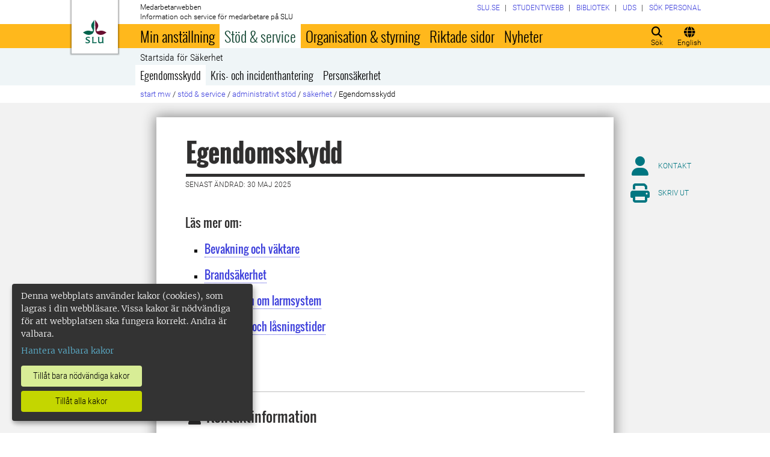

--- FILE ---
content_type: text/html; charset=utf-8
request_url: https://internt.slu.se/stod-service/admin-stod/sakerhet/egendomsskydd1/
body_size: 26721
content:



<!DOCTYPE html>
<html lang="sv">
<head>

<meta charset="UTF-8" />
<meta http-equiv="X-UA-Compatible" content="IE=edge" />
<meta name="viewport" content="width=device-width, initial-scale=1.0" />



<title> Egendomsskydd | Medarbetarwebben</title>

<script type="text/javascript" src="/modules/EPiServer.Vizzit/ClientResources/js/vizzit.integration.js"></script>
<script type="text/javascript">
$vizzit$ = typeof $vizzit$ != 'undefined' ? $vizzit$ : {};
</script>
<script type="text/javascript">
$vizzit$ = {keys: $vizzit$.keys || {},client: $vizzit$.client || {},config: $vizzit$.config || {},endpoint: $vizzit$.endpoint || {},};
</script>
<script type="text/javascript">
$vizzit$.keys.public = 'mYcuQqfwyr4Qx4Jg5b0e41vbItSS67ui97US9PEP3jw=';
</script>
<script type="text/javascript">
$vizzit$.config.cookie_auto = false;
</script>
 

<meta name="generator" content="EPiServer" />

    <meta name="robots" content="index, follow" />

    <meta name="title" content="Egendomsskydd">
<meta property="og:type" content="website" />
<meta name="twitter:card" content="summary" />


<meta property="og:site_name" content="SLU.SE" />
<meta name="twitter:site" content="" />

    <meta property="og:title" content="Egendomsskydd | Medarbetarwebben" />
    <meta name="twitter:title" content="Egendomsskydd | Medarbetarwebben" />

    <meta name="description" content="Vetenskap och utbildning för hållbart liv." />
    <meta property="og:description" content="Vetenskap och utbildning för hållbart liv." />
    <meta name="twitter:description" content="Vetenskap och utbildning för hållbart liv." />

    <meta property="og:url" content="https://internt.slu.se/stod-service/admin-stod/sakerhet/egendomsskydd1/" />

    <meta property="og:image" content="https://www.slu.se/globalassets/ew/ew-centrala/start/Profilkollage_logo.jpg" />
    <meta name="twitter:image" content="https://www.slu.se/globalassets/ew/ew-centrala/start/Profilkollage_logo.jpg" />

<meta name="EPi.ID" content="227497" />
<meta name="EPi.Title" content="Egendomsskydd" />
<meta name="EPi.Published" content="2016-05-27 13:16:05" />
<meta name="EPi.Modified" content="2025-05-30 13:48:42" />
<meta name="EPi.Revised" content="2025-05-30 13:48:42" />


<link rel="icon" href="/favicon.ico" sizes="any">
<link rel="icon" href="/favicon.svg" type="image/svg+xml">
<link rel="apple-touch-icon" href="/apple-touch-icon.png">
<link rel="manifest" href="/manifest.json">

        <meta name="EPi.Category" content="Medarbetarwebben" />

<link rel="canonical" href="https://internt.slu.se/stod-service/admin-stod/sakerhet/egendomsskydd1/">



<link rel="preload" href="/Static/css/Fonts/Merriweather/merriweather-v11-latin-300.woff2" as="font" type="font/woff2" crossorigin />
<link rel="preload" href="/Static/css/Fonts/Merriweather/merriweather-v11-latin-700.woff2" as="font" type="font/woff2" crossorigin />
<link rel="preload" href="/Static/css/Fonts/Oswald/oswald-v10-latin-300.woff2" as="font" type="font/woff2" crossorigin />
<link rel="preload" href="/Static/css/Fonts/Oswald/oswald-v10-latin-regular.woff2" as="font" type="font/woff2" crossorigin />
<link rel="preload" href="/Static/css/Fonts/Oswald/oswald-v10-latin-700.woff2" as="font" type="font/woff2" crossorigin />
<link rel="preload" href="/Static/css/Fonts/Roboto/roboto-v15-latin-300.woff2" as="font" type="font/woff2" crossorigin />
<link rel="preload" href="/Static/css/Fonts/Roboto/roboto-v15-latin-700.woff2" as="font" type="font/woff2" crossorigin />
<link rel="preload" href="/Static/css/Fonts/Roboto_Condensed/roboto-condensed-v13-latin-300.woff2" as="font" type="font/woff2" crossorigin />
<link rel="preload" href="/Static/css/Fonts/Roboto_Condensed/roboto-condensed-v13-latin-700.woff2" as="font" type="font/woff2" crossorigin />
<link rel="preload" href="/Static/fontawesome-6-pro/webfonts/fa-light-300.woff2" as="font" type="font/woff2" crossorigin />
<link rel="preload" href="/Static/fontawesome-6-pro/webfonts/fa-solid-900.woff2" as="font" type="font/woff2" crossorigin />

<link href="/bundles/css/global?v=2crsOATNv0FfAI82v_MRZz6GwHv-xK2zRzPYazbgN-s1" rel="stylesheet"/>

<link href="/bundles/less?v=HqR1v9yrVqtR2UnzOmig_8rbrBOhYEH0Y2sI1YYXy_01" rel="stylesheet"/>


<link href="/bundles/less/print?v=O_Wm9GKuLb5DPAtf6Ih6dyBSU8PiAgCNniQG0uFPabQ1" rel="stylesheet" type="text/css" media="print" />





    <!-- EPI2-5 -->
    
    
    
        <script>
            var klaroConfig = {
    version: 1,
    styling: { theme: ["dark", "left"] },
    //styling: { theme: ['light', 'top', 'wide']},
    htmlTexts: false,
    cookieExpiresAfterDays: 30,
    groupByPurpose: false,
    default: false,
    mustConsent: false,
    acceptAll: true,
    hideDeclineAll: false,
    hideLearnMore: false,
    translations: {
        sv: {
            privacyPolicyUrl: "https://www.slu.se/om-slu/om-webbplatsen/",
            consentNotice: {
                description: "Denna webbplats använder kakor (cookies), som lagras i din webbläsare. Vissa kakor är nödvändiga för att webbplatsen ska fungera korrekt. Andra är valbara. ",
                learnMore: "Hantera valbara kakor"
            },
            consentModal: {
                title: "Information om tjänster som använder kakor",
                description: "Denna webbplats använder kakor (cookies) som lagras i din webbläsare. Vissa kakor är nödvändiga för att sidan ska fungera korrekt och andra är valbara. Du väljer vilka du vill tillåta."
            },
            privacyPolicy: {
                name: "om våra kakor",
                text: "Läs mer {privacyPolicy}."
            },
            contextualConsent: {
                acceptAlways: "Alltid",
                acceptOnce: "En gång",
                description: "Godkänn funktionskakor?"
            },
            decline: "Tillåt bara nödvändiga kakor",
            ok: "Tillåt alla kakor",
            service: {
                disableAll: {
                    description: "Använd detta reglage för att tillåta alla kakor eller endast nödvändiga.",
                    title: "Ändra för alla kakor"
                }
            },
            purposeItem: {
                service: "service",
                services: "services"
            }
        },
        en: {
            privacyPolicyUrl: "https://www.slu.se/en/about-slu/about-slus-websites/",
            consentNotice: {
                description: "This website uses cookies which are stored in your browser. Some cookies are necessary for the website to work properly and others are selectable. You choose which ones you want to allow.",
                learnMore: "Cookie settings"
            },
            consentModal: {
                title: "Information about services that use cookies",
                description: "This website uses cookies which are stored in your web browser. Some cookies are necessary for the page to function correctly and others are selectable. You choose which ones you want to allow."
            },
            privacyPolicy: {
                name: "about our cookies",
                text: "Read more {privacyPolicy}."
            },
            contextualConsent: {
                acceptAlways: "Always",
                acceptOnce: "Once",
                description: "Approve function cookies?"
            },
            decline: "Allow only necessary cookies",
            ok: "Allow all cookies",
            service: {
                disableAll: {
                    description: "Use this slider to allow all cookies or only necessary.",
                    title: "Change for all cookies"
                }
            }
        }
    },
    services:[
        {
            name: "necessary",
            contextualConsentOnly: false,
            required: true,
            translations: {
                en: {
                    title: "Necessary cookies",
                    description: "These cookies are necessary for the website to function and can not be turned off. They are used when you use a function on the website that needs an answer, for example when you set cookies, log in or fill in a form."
                },
                sv: {
                    title: "Nödvändiga kakor",
                    description: "Dessa kakor är nödvändiga för att webbplatsen ska fungera och kan inte stängas av. De används när du använder en funktion på webbplatsen som behöver ett svar, exempelvis när du ställer in kakor, loggar in eller fyller i ett formulär."
                }
            },
            //cookies: ['ASP.NET_SessionId', '__RequestVerificationToken', '.EPiForm_BID']
        },
        {
            name: "tracking",
            contextualConsentOnly: false,
onAccept:
`
if(document.cookie.indexOf('___vizzit=') ==-1){
$vizzit.cookie.set();
}
`,      
            translations: {
                en: {
                    title: "Analysis",
                    description: "The website uses analysis services to evaluate and improve the website content, experience and structure. "
                },
                sv: {
                    title: "Analys",
                    description: "Webbplatsen använder analystjänster för att utvärdera och förbättra webbplatsens innehåll, upplevelse och struktur. "
                }
            }
        },
        {
            name: "functional",
            contextualConsentOnly: false,
            translations: {
                en: {
                    title: "Function",
                    description: "These cookies enhance the functionality of the website. For instance, they enable the display of videos and social media feeds. "
                },
                sv: {
                    title: "Funktion",
                    description: "Dessa kakor ökar funktionen på webbplatsen. Exempelvis möjliggörs visning av filmer och flöden från sociala medier. "
                }
            },
            cookies: ['EPi_NumberOfVisits']
        },       
    ]
};

        </script>

    <script defer data-config="klaroConfig" src="/Static/js/klaro-no-css-min.js" onload="global.moveKlaro()"></script>

    <style>
        .table-responsive:before {
            content: "Svep vänster för att läsa mer";
        }
    </style>



</head>

<body class="standardpage Medarbetarwebben local-menu overflow-lg-visible" data-gck="-8584328323305301967" data-isineditmode="False" data-isauthenticated="False" data-currentid="227497">

    

    
    <div id="js-klarocontainer"></div>
    <div role="navigation">
        <a class="skip-to-main-link z-index-3" href="#main" id="skipToMain">Hoppa till huvudinneh&#229;ll</a>
    </div>

    
    


<header class="global-header print-hidden z-index-2 position-relative" id="globalHeader">
    <div class="global-header__wrapper global-header__wrapper--haslocalmenu d-flex align-items-start flex-column">
        <div class="container-fluid mb-auto">
            <div class="row">
                <div class="col-xl-10 offset-xl-1 col-xxl-8 offset-xxl-2">
                    <div class="global-header__brand">
                        <a class="global-header__logo z-index-2 d-inline-block" href="/" id="homeLink">

<svg class="print-visible" role="img" viewBox="0 0 848.43 848.44" xmlns="http://www.w3.org/2000/svg" aria-hidden="true">
    <title id="sluLogoTitleId">Sveriges lantbruksuniversitet logo</title>
    <path fill="#690f31" d="M867.56,474.7c-58.43,38.71-114,84.5-198.51,84.5-97.68,0-179.9-45.22-195.65-143.29-11.46-71.49-12.89-261.41-12.89-325.85V15.78h1.43c38.67,80.27,107.42,128,107.42,210.78,0,41-13.46,67.55-33.8,106.55-10.6,20.35-26.36,46.35-26.36,70.37,0,14.13,6.59,27.69,30.94,27.69,47.84,0,74.77-24.86,136.93-24.86,71,0,121.75,25.71,190.49,66.69v1.7Z" transform="translate(-19.13 -15.78)" />
    <path fill="#00634c" d="M19.13,473c68.75-41,119.45-66.69,190.5-66.69,62.16,0,89.08,24.86,136.92,24.86,24.35,0,30.94-13.56,30.94-27.69,0-24-15.75-50-26.35-70.37-20.34-39-33.8-65.57-33.8-106.55,0-82.8,68.75-130.51,107.42-210.78h1.43V89.5c0,65-1.43,254.92-12.89,326.41C397.54,514,315.33,559.2,217.65,559.2c-84.51,0-140.08-45.79-198.52-84.5V473Z" transform="translate(-19.13 -15.78)" />
    <path fill="#00634c" d="M260.45,686.33c-8-13.47-27.51-24.64-60.45-24.64-24.35,0-42.39,7.45-42.39,27.5,0,45.55,113.44,36.95,113.44,107.42,0,41-29.51,67.61-88,67.61-28.65,0-55-4.59-71-11.75A196.63,196.63,0,0,1,110.63,827a230.15,230.15,0,0,1,1.43-24.06h1.72c16.9,22.05,44.69,29.5,72.19,29.5,26.92,0,41.25-10.89,41.25-29.22,0-45.83-112.29-33.23-112.29-106.85,0-40.39,30.65-65.6,88.23-65.6,14.89,0,43.25,1.72,59,8.88.86,3.73,1.15,13.47,1.15,20.92,0,10.31-.57,19.76-1.15,25.78Z" transform="translate(-19.13 -15.78)" />
    <path fill="#00634c" d="M451.23,827.55c34.66,0,51-4,61.3-13.46h1.73c-1.15,11.74-7.46,38.67-10.89,47.26H339.51v-1.72c9.74-6,14.32-11.46,14.32-30.65V701.22c0-43.83,0-54.71-13.18-64.74v-1.71c6.31-.58,18.05-1.15,32.37-1.15,16.62,0,31.23.57,38.67,1.43v1.72c-15.46,11.46-16,20.62-16,64.45V827.55Z" transform="translate(-19.13 -15.78)" />
    <path fill="#00634c" d="M567,700.94c0-43.55,0-52.71-15.76-64.17v-1.72c5.73-.57,20.35-1.43,35.24-1.43,8.31,0,16,0,23.77.57-.28,8.31-1.43,22.06-1.43,66.75v76.19c0,33.52,4.88,50.42,37.53,50.42,25.49,0,50.7-10,61.3-18.91,4.58-4,4.58-8.3,4.58-14V701.8c0-44.41,0-53.29-15.75-65v-1.72c5.73-.57,20.34-1.43,35.81-1.43,7.73,0,15.18,0,23.21.57-.29,8.31-1.44,22.06-1.44,67V806.64c0,19.19,2.29,43,18.62,53.57v1.14h-49c-3.73-4-7.16-16-8.31-20.62-23.21,15.47-47.27,23.49-78.78,23.49C583.29,864.22,567,837.86,567,796v-95.1Z" transform="translate(-19.13 -15.78)" />
</svg>

                            <span class="visually-hidden">Till startsida</span>
                        </a>
                        <div class="global-header__site-owner xpt-1">
                            <span class="">Medarbetarwebben</span>
                            <span class="d-none d-lg-block">Information och service f&#246;r medarbetare p&#229; SLU</span>
                        </div>
                    </div>
                </div>
            </div>
        </div>
        <nav class="mega-menu z-index-1 d-lg-flex" id="navMenu" aria-label="Navigering">
            <div class="container-fluid">
                <div class="row">
                    <div class="col-xl-10 offset-xl-1 col-xxl-8 offset-xxl-2 d-lg-flex p-0">
                        <div class="mega-menu__functions d-flex order-lg-2 xpe-3 xpe-lg-0 pt-4 pb-2 py-lg-0">
                            <div class="d-inline">
                                <button class="icon-button d-flex flex-column align-items-center" id="quickSearchBtn" type="button" aria-controls="quick-search-ac">
                                    <span class="icon-button__icon" aria-hidden="true"></span>
                                    <span class="function-button-text">S&#246;k</span>
                                </button>
                            </div>
                            <div class="d-inline js-language">
                                    <a class="icon-button d-flex flex-column align-items-center" href="/en/support-services/administrative-support/security/property-protection/" id="navLanguage">
                                        <span class="icon-button__icon" aria-hidden="true"></span>
                                        <span class="function-button-text">English</span>
                                    </a>
                                                            </div>
                            <div class="d-inline">
                                <button class="icon-button d-flex flex-column align-items-center d-lg-none" id="navMenuToggle" type="button">
                                    <span class="icon-button__icon" aria-hidden="true"></span>
                                    <span class="function-button-text">Meny</span>
                                </button>
                            </div>
                        </div>
                        <div class="mega-menu__links d-lg-block xmx-4 xmx-lg-0 pt-2 pt-lg-1">
                            <ul class="p-0 d-flex flex-wrap">
                                    <li>
                                        <a href="/valj-webbplats/">
                                            <span>SLU.SE</span>
                                        </a>
                                    </li>
                                                                    <li>
                                        <a href="https://student.slu.se/">
                                            <span>Studentwebb</span>
                                        </a>
                                    </li>
                                                                                                    <li>
                                        <a href="https://www.slu.se/bibliotek/">
                                            <span>Bibliotek</span>
                                        </a>
                                    </li>
                                                                    <li>
                                        <a href="/universitetsdjursjukhuset/">
                                            <span>UDS</span>
                                        </a>
                                    </li>
                                                                    <li>
                                        <a href="/installningar/sok-anstalld/">
                                            <span>S&#246;k personal</span>
                                        </a>
                                    </li>
                            </ul>
                        </div>
                            <button class="mega-menu__back-button d-lg-none" id="navMenuSwitch" type="button">
                                <span class="fas fa-chevron-up fa-fw" aria-hidden="true"></span>
                                <span class="fas fa-chevron-down fa-fw d-none" aria-hidden="true"></span>
                                <span>Tillbaka till huvudmenyn</span>
                                <span class="d-none">Tillbaka till menyn f&#246;r Egendomsskydd</span>
                            </button>
                        <div class="mega-menu__menu-root d-none d-lg-block flex-grow-1 order-lg-0" id="navMenuRoot">
                            <div class="mega-menu__level mega-menu__level--one" id="navGrpRoot">
                                <div class="mega-menu__mega-scroll">
                                    <ul class="d-lg-flex mb-0 px-4 px-lg-3">
                                        <li class="flex-shrink-0">
                                                <a class="mega-menu__root-link mega-menu__root-link--expand d-block py-2 px-lg-2" href="/min-anstallning/" id="navItm1stLvl201579" data-group="navGrpRoot" data-target="navGrp201579">Min anst&#228;llning</a>
                <button class="icon-button mega-menu__mobile-traverse d-lg-none" type="button" data-origin="navGrpRoot" data-destination="navGrp201579">
                    <span class="fas fa-chevron-right fa-fw" aria-hidden="true"></span>
                    <span class="visually-hidden">Visa navigeringl&#228;nkar f&#246;r Min anst&#228;llning</span>
                </button>
                <div class="mega-menu__level mega-menu__level--two z-index-lg-1 d-lg-none mx-lg-3 p-lg-4" id="navGrp201579">
                    <span class="fas fa-circle-location-arrow fa-2x d-none d-lg-inline me-2" aria-hidden="true"></span>
                    <a class="d-none d-lg-inline" href="/min-anstallning/">Startsida f&#246;r Min anst&#228;llning</a>
                    <hr class="d-none d-lg-block my-2">

                    <button class="mega-menu__back-button mega-menu__mobile-traverse d-lg-none" type="button" data-origin="navGrp201579" data-destination="navGrpRoot">
                        <span class="fas fa-chevron-left fa-fw" aria-hidden="true"></span>
                        <span>Tillbaka till huvudmenyn</span>
                    </button>

                    <div class="mega-menu__mega-scroll">
            <ul>
                    <li class="py-2 pt-lg-0">
                            <a href="/min-anstallning/nyanstalld/" id="navItm2ndLvl508522" data-group="navGrp201579">Nyanst&#228;lld</a>


                        <hr class="d-none d-lg-block mt-2 mb-0">
                    </li>
                    <li class="py-2 pt-lg-0">
                            <a href="/min-anstallning/hantering-av-personuppgifter/" id="navItm2ndLvl427473" data-group="navGrp201579">Hantering av personuppgifter</a>


                        <hr class="d-none d-lg-block mt-2 mb-0">
                    </li>
                    <li class="py-2 pt-lg-0">
                            <a href="/min-anstallning/lon-och-pension/" id="navItm2ndLvl204367" data-group="navGrp201579">L&#246;n och pension</a>

                                <button class="icon-button mega-menu__mobile-traverse d-lg-none" type="button" data-origin="navGrp201579" data-destination="navGrp204367">
                                    <span class="fas fa-chevron-right fa-fw" aria-hidden="true"></span>
                                    <span class="visually-hidden">Visa navigeringl&#228;nkar f&#246;r L&#246;n och pension</span>
                                </button>
                                <div class="mega-menu__level mega-menu__level--three" id="navGrp204367">
                                    <button class="mega-menu__back-button mega-menu__mobile-traverse d-lg-none" type="button" data-origin="navGrp204367" data-destination="navGrp201579">
                                        <span class="fas fa-chevron-left fa-fw" aria-hidden="true"></span>
                                        <span>Tillbaka till Min anst&#228;llning</span>
                                    </button>

                                    <div class="mega-menu__mega-scroll">
                                        <ul>
                                                <li class="py-2 pb-lg-0">
                                                    <a href="/min-anstallning/lon-och-pension/nyheter-lon/" id="navItm3rdLvl770239" data-group="navGrp204367">Nyheter l&#246;n</a>
                                                </li>
                                                <li class="py-2 pb-lg-0">
                                                    <a href="/min-anstallning/lon-och-pension/lon/" id="navItm3rdLvl93144" data-group="navGrp204367">L&#246;n</a>
                                                </li>
                                                <li class="py-2 pb-lg-0">
                                                    <a href="/min-anstallning/lon-och-pension/lonesattning/" id="navItm3rdLvl93369" data-group="navGrp204367">L&#246;nes&#228;ttning</a>
                                                </li>
                                                <li class="py-2 pb-lg-0">
                                                    <a href="/min-anstallning/lon-och-pension/lonekriterier/" id="navItm3rdLvl525557" data-group="navGrp204367">L&#246;nekriterier</a>
                                                </li>
                                                <li class="py-2 pb-lg-0">
                                                    <a href="/min-anstallning/lon-och-pension/Partsgemensam_information/" id="navItm3rdLvl598164" data-group="navGrp204367">L&#246;nerevision 2025</a>
                                                </li>
                                                <li class="py-2 pb-lg-0">
                                                    <a href="/min-anstallning/lon-och-pension/pension/" id="navItm3rdLvl93363" data-group="navGrp204367">Pension</a>
                                                </li>
                                                <li class="py-2 pb-lg-0">
                                                    <a href="/min-anstallning/lon-och-pension/doktorandstege/" id="navItm3rdLvl911" data-group="navGrp204367">Doktorandstegen</a>
                                                </li>
                                                <li class="py-2 pb-lg-0">
                                                    <a href="/min-anstallning/lon-och-pension/skatt/" id="navItm3rdLvl512391" data-group="navGrp204367">Skatter</a>
                                                </li>
                                                <li class="py-2 pb-lg-0">
                                                    <a href="/min-anstallning/lon-och-pension/uppdragstillagg_arvoden_ersattningar/" id="navItm3rdLvl523237" data-group="navGrp204367">Uppdragstill&#228;gg och ers&#228;ttningar</a>
                                                </li>
                                                <li class="py-2 pb-lg-0">
                                                    <a href="/min-anstallning/lon-och-pension/timavlonad/" id="navItm3rdLvl754496" data-group="navGrp204367">Timavl&#246;nad</a>
                                                </li>
                                                <li class="py-2 pb-lg-0">
                                                    <a href="/min-anstallning/lon-och-pension/uppgifter-till-forsakringskassan/" id="navItm3rdLvl831455" data-group="navGrp204367">Uppgifter till F&#246;rs&#228;kringskassan</a>
                                                </li>
                                        </ul>
                                    </div>
                                </div>

                        <hr class="d-none d-lg-block mt-2 mb-0">
                    </li>
                    <li class="py-2 pt-lg-0">
                            <a href="/min-anstallning/formaner_pa_SLU/" id="navItm2ndLvl729282" data-group="navGrp201579">F&#246;rm&#229;ner p&#229; SLU</a>

                                <button class="icon-button mega-menu__mobile-traverse d-lg-none" type="button" data-origin="navGrp201579" data-destination="navGrp729282">
                                    <span class="fas fa-chevron-right fa-fw" aria-hidden="true"></span>
                                    <span class="visually-hidden">Visa navigeringl&#228;nkar f&#246;r F&#246;rm&#229;ner p&#229; SLU</span>
                                </button>
                                <div class="mega-menu__level mega-menu__level--three" id="navGrp729282">
                                    <button class="mega-menu__back-button mega-menu__mobile-traverse d-lg-none" type="button" data-origin="navGrp729282" data-destination="navGrp201579">
                                        <span class="fas fa-chevron-left fa-fw" aria-hidden="true"></span>
                                        <span>Tillbaka till Min anst&#228;llning</span>
                                    </button>

                                    <div class="mega-menu__mega-scroll">
                                        <ul>
                                                <li class="py-2 pb-lg-0">
                                                    <a href="/min-anstallning/formaner_pa_SLU/friskvard/" id="navItm3rdLvl834306" data-group="navGrp729282">Friskv&#229;rd</a>
                                                </li>
                                                <li class="py-2 pb-lg-0">
                                                    <a href="/min-anstallning/formaner_pa_SLU/ovriga_formaner/" id="navItm3rdLvl731669" data-group="navGrp729282">&#214;vriga f&#246;rm&#229;ner</a>
                                                </li>
                                        </ul>
                                    </div>
                                </div>

                        <hr class="d-none d-lg-block mt-2 mb-0">
                    </li>
                    <li class="py-2 pt-lg-0">
                            <a href="/min-anstallning/arbetstid-och-anstallningsvillkor-in/" id="navItm2ndLvl204384" data-group="navGrp201579">Arbetstid och anst&#228;llningsformer</a>

                                <button class="icon-button mega-menu__mobile-traverse d-lg-none" type="button" data-origin="navGrp201579" data-destination="navGrp204384">
                                    <span class="fas fa-chevron-right fa-fw" aria-hidden="true"></span>
                                    <span class="visually-hidden">Visa navigeringl&#228;nkar f&#246;r Arbetstid och anst&#228;llningsvillkor</span>
                                </button>
                                <div class="mega-menu__level mega-menu__level--three" id="navGrp204384">
                                    <button class="mega-menu__back-button mega-menu__mobile-traverse d-lg-none" type="button" data-origin="navGrp204384" data-destination="navGrp201579">
                                        <span class="fas fa-chevron-left fa-fw" aria-hidden="true"></span>
                                        <span>Tillbaka till Min anst&#228;llning</span>
                                    </button>

                                    <div class="mega-menu__mega-scroll">
                                        <ul>
                                                <li class="py-2 pb-lg-0">
                                                    <a href="/min-anstallning/arbetstid-och-anstallningsvillkor-in/anstallningsformer-tidsbegransingar/" id="navItm3rdLvl511423" data-group="navGrp204384">Anst&#228;llningsformer</a>
                                                </li>
                                                <li class="py-2 pb-lg-0">
                                                    <a href="/min-anstallning/arbetstid-och-anstallningsvillkor-in/vara-arbetstider/" id="navItm3rdLvl93471" data-group="navGrp204384">V&#229;ra arbetstider</a>
                                                </li>
                                                <li class="py-2 pb-lg-0">
                                                    <a href="/min-anstallning/arbetstid-och-anstallningsvillkor-in/distansarbete-medarbetare/" id="navItm3rdLvl520340" data-group="navGrp204384">Distansarbete</a>
                                                </li>
                                        </ul>
                                    </div>
                                </div>

                        <hr class="d-none d-lg-block mt-2 mb-0">
                    </li>
                    <li class="py-2 pt-lg-0">
                            <a href="/min-anstallning/lediga-anstallningar/" id="navItm2ndLvl228068" data-group="navGrp201579">Lediga anst&#228;llningar</a>


                        <hr class="d-none d-lg-block mt-2 mb-0">
                    </li>
                    <li class="py-2 pt-lg-0">
                            <a href="/min-anstallning/forsakringar/" id="navItm2ndLvl93154" data-group="navGrp201579">F&#246;rs&#228;kringar</a>


                        <hr class="d-none d-lg-block mt-2 mb-0">
                    </li>
            </ul>
            <ul>
                    <li class="py-2 pt-lg-0">
                            <a href="/min-anstallning/semester-och-ledigheter-in/" id="navItm2ndLvl204388" data-group="navGrp201579">Semester och ledigheter</a>

                                <button class="icon-button mega-menu__mobile-traverse d-lg-none" type="button" data-origin="navGrp201579" data-destination="navGrp204388">
                                    <span class="fas fa-chevron-right fa-fw" aria-hidden="true"></span>
                                    <span class="visually-hidden">Visa navigeringl&#228;nkar f&#246;r Semester och ledigheter</span>
                                </button>
                                <div class="mega-menu__level mega-menu__level--three" id="navGrp204388">
                                    <button class="mega-menu__back-button mega-menu__mobile-traverse d-lg-none" type="button" data-origin="navGrp204388" data-destination="navGrp201579">
                                        <span class="fas fa-chevron-left fa-fw" aria-hidden="true"></span>
                                        <span>Tillbaka till Min anst&#228;llning</span>
                                    </button>

                                    <div class="mega-menu__mega-scroll">
                                        <ul>
                                                <li class="py-2 pb-lg-0">
                                                    <a href="/min-anstallning/semester-och-ledigheter-in/ledighet-for-studier/" id="navItm3rdLvl213200" data-group="navGrp204388">Ledighet f&#246;r studier</a>
                                                </li>
                                                <li class="py-2 pb-lg-0">
                                                    <a href="/min-anstallning/semester-och-ledigheter-in/semester/" id="navItm3rdLvl93313" data-group="navGrp204388">Semester</a>
                                                </li>
                                                <li class="py-2 pb-lg-0">
                                                    <a href="/min-anstallning/semester-och-ledigheter-in/annan-tjanstledighet/" id="navItm3rdLvl93286" data-group="navGrp204388">Annan tj&#228;nstledighet</a>
                                                </li>
                                                <li class="py-2 pb-lg-0">
                                                    <a href="/min-anstallning/semester-och-ledigheter-in/foraldraledighet/" id="navItm3rdLvl93285" data-group="navGrp204388">F&#246;r&#228;ldraledighet och barntillsyn</a>
                                                </li>
                                                <li class="py-2 pb-lg-0">
                                                    <a href="/min-anstallning/semester-och-ledigheter-in/facklig-fortroendeman/" id="navItm3rdLvl517393" data-group="navGrp204388">Facklig f&#246;rtroendeman</a>
                                                </li>
                                        </ul>
                                    </div>
                                </div>

                        <hr class="d-none d-lg-block mt-2 mb-0">
                    </li>
                    <li class="py-2 pt-lg-0">
                            <a href="/min-anstallning/sjuk-och-frisk-in/" id="navItm2ndLvl204389" data-group="navGrp201579">Sjuk och frisk</a>

                                <button class="icon-button mega-menu__mobile-traverse d-lg-none" type="button" data-origin="navGrp201579" data-destination="navGrp204389">
                                    <span class="fas fa-chevron-right fa-fw" aria-hidden="true"></span>
                                    <span class="visually-hidden">Visa navigeringl&#228;nkar f&#246;r Sjuk och frisk</span>
                                </button>
                                <div class="mega-menu__level mega-menu__level--three" id="navGrp204389">
                                    <button class="mega-menu__back-button mega-menu__mobile-traverse d-lg-none" type="button" data-origin="navGrp204389" data-destination="navGrp201579">
                                        <span class="fas fa-chevron-left fa-fw" aria-hidden="true"></span>
                                        <span>Tillbaka till Min anst&#228;llning</span>
                                    </button>

                                    <div class="mega-menu__mega-scroll">
                                        <ul>
                                                <li class="py-2 pb-lg-0">
                                                    <a href="/min-anstallning/sjuk-och-frisk-in/nar-du-blir-sjuk/" id="navItm3rdLvl93456" data-group="navGrp204389">Om du blir sjuk</a>
                                                </li>
                                                <li class="py-2 pb-lg-0">
                                                    <a href="/min-anstallning/sjuk-och-frisk-in/vard-av-barn/" id="navItm3rdLvl93454" data-group="navGrp204389">V&#229;rd av barn</a>
                                                </li>
                                                <li class="py-2 pb-lg-0">
                                                    <a href="/min-anstallning/sjuk-och-frisk-in/arbetsskada/" id="navItm3rdLvl526" data-group="navGrp204389">Arbetsskada</a>
                                                </li>
                                                <li class="py-2 pb-lg-0">
                                                    <a href="/min-anstallning/sjuk-och-frisk-in/friskvard/" id="navItm3rdLvl93457" data-group="navGrp204389">Friskv&#229;rd</a>
                                                </li>
                                                <li class="py-2 pb-lg-0">
                                                    <a href="/min-anstallning/sjuk-och-frisk-in/foretagshalsovard/" id="navItm3rdLvl535" data-group="navGrp204389">F&#246;retagsh&#228;lsan</a>
                                                </li>
                                                <li class="py-2 pb-lg-0">
                                                    <a href="/min-anstallning/sjuk-och-frisk-in/medicinska-kontroller/" id="navItm3rdLvl490398" data-group="navGrp204389">Medicinska kontroller i arbetslivet</a>
                                                </li>
                                        </ul>
                                    </div>
                                </div>

                        <hr class="d-none d-lg-block mt-2 mb-0">
                    </li>
                    <li class="py-2 pt-lg-0">
                            <a href="/min-anstallning/kompetens-och-karriarutveckling/" id="navItm2ndLvl212914" data-group="navGrp201579">Kompetens- och karri&#228;rutveckling</a>

                                <button class="icon-button mega-menu__mobile-traverse d-lg-none" type="button" data-origin="navGrp201579" data-destination="navGrp212914">
                                    <span class="fas fa-chevron-right fa-fw" aria-hidden="true"></span>
                                    <span class="visually-hidden">Visa navigeringl&#228;nkar f&#246;r Kompetens- och karri&#228;rutveckling</span>
                                </button>
                                <div class="mega-menu__level mega-menu__level--three" id="navGrp212914">
                                    <button class="mega-menu__back-button mega-menu__mobile-traverse d-lg-none" type="button" data-origin="navGrp212914" data-destination="navGrp201579">
                                        <span class="fas fa-chevron-left fa-fw" aria-hidden="true"></span>
                                        <span>Tillbaka till Min anst&#228;llning</span>
                                    </button>

                                    <div class="mega-menu__mega-scroll">
                                        <ul>
                                                <li class="py-2 pb-lg-0">
                                                    <a href="/min-anstallning/kompetens-och-karriarutveckling/kurser/" id="navItm3rdLvl56105" data-group="navGrp212914">Kurser, seminarier &amp; workshops</a>
                                                </li>
                                                <li class="py-2 pb-lg-0">
                                                    <a href="/min-anstallning/kompetens-och-karriarutveckling/ledarskap/" id="navItm3rdLvl76706" data-group="navGrp212914">Ledarskap vid SLU</a>
                                                </li>
                                                <li class="py-2 pb-lg-0">
                                                    <a href="/min-anstallning/kompetens-och-karriarutveckling/akademiska-karriaren/" id="navItm3rdLvl237582" data-group="navGrp212914">Akademisk karri&#228;r</a>
                                                </li>
                                                <li class="py-2 pb-lg-0">
                                                    <a href="/min-anstallning/kompetens-och-karriarutveckling/ledar-medarbetarskap/" id="navItm3rdLvl217443" data-group="navGrp212914">Medarbetarskap</a>
                                                </li>
                                                <li class="py-2 pb-lg-0">
                                                    <a href="/min-anstallning/kompetens-och-karriarutveckling/personal-och-lararbyten/" id="navItm3rdLvl724" data-group="navGrp212914">Personal- &amp; l&#228;rarutbyten</a>
                                                </li>
                                                <li class="py-2 pb-lg-0">
                                                    <a href="/min-anstallning/kompetens-och-karriarutveckling/fokus-forum-for-karriarutveckling-vid-slu/" id="navItm3rdLvl230355" data-group="navGrp212914">FOKUS</a>
                                                </li>
                                                <li class="py-2 pb-lg-0">
                                                    <a href="/min-anstallning/kompetens-och-karriarutveckling/utmarkelser-och-priser/" id="navItm3rdLvl373520" data-group="navGrp212914">Utm&#228;rkelser</a>
                                                </li>
                                        </ul>
                                    </div>
                                </div>

                        <hr class="d-none d-lg-block mt-2 mb-0">
                    </li>
            </ul>
            <ul>
                    <li class="py-2 pt-lg-0">
                            <a href="/min-anstallning/arbetsmiljo-lika-villkor/" id="navItm2ndLvl204390" data-group="navGrp201579">Arbetsmilj&#246; och lika villkor</a>

                                <button class="icon-button mega-menu__mobile-traverse d-lg-none" type="button" data-origin="navGrp201579" data-destination="navGrp204390">
                                    <span class="fas fa-chevron-right fa-fw" aria-hidden="true"></span>
                                    <span class="visually-hidden">Visa navigeringl&#228;nkar f&#246;r Arbetsmilj&#246; och Lika villkor</span>
                                </button>
                                <div class="mega-menu__level mega-menu__level--three" id="navGrp204390">
                                    <button class="mega-menu__back-button mega-menu__mobile-traverse d-lg-none" type="button" data-origin="navGrp204390" data-destination="navGrp201579">
                                        <span class="fas fa-chevron-left fa-fw" aria-hidden="true"></span>
                                        <span>Tillbaka till Min anst&#228;llning</span>
                                    </button>

                                    <div class="mega-menu__mega-scroll">
                                        <ul>
                                                <li class="py-2 pb-lg-0">
                                                    <a href="/min-anstallning/arbetsmiljo-lika-villkor/viktigt-for-dig-som-medarbetare/" id="navItm3rdLvl93477" data-group="navGrp204390">Arbetsmilj&#246; p&#229; SLU</a>
                                                </li>
                                                <li class="py-2 pb-lg-0">
                                                    <a href="/Organisation-och-styrning/lika-villkor/" id="navItm3rdLvl476164" data-group="navGrp204390">J&#228;mst&#228;lldhet och lika villkor</a>
                                                </li>
                                                <li class="py-2 pb-lg-0">
                                                    <a href="/min-anstallning/arbetsmiljo-lika-villkor/arbetsmiljopolicy/" id="navItm3rdLvl17830" data-group="navGrp204390">Arbetsmilj&#246;policy</a>
                                                </li>
                                                <li class="py-2 pb-lg-0">
                                                    <a href="/min-anstallning/arbetsmiljo-lika-villkor/skyddsombud/" id="navItm3rdLvl272611" data-group="navGrp204390">Skyddsombud</a>
                                                </li>
                                                <li class="py-2 pb-lg-0">
                                                    <a href="/min-anstallning/arbetsmiljo-lika-villkor/medarbetarundersokning-2024/" id="navItm3rdLvl692535" data-group="navGrp204390">Medarbetarunders&#246;kning 2024</a>
                                                </li>
                                                <li class="py-2 pb-lg-0">
                                                    <a href="/min-anstallning/arbetsmiljo-lika-villkor/grundlaggande-webbutbildning-i-arbetsmiljo---for-medarbetare/" id="navItm3rdLvl832803" data-group="navGrp204390">Grundl&#228;ggande webbutbildning i arbetsmilj&#246; - f&#246;r medarbetare</a>
                                                </li>
                                        </ul>
                                    </div>
                                </div>

                        <hr class="d-none d-lg-block mt-2 mb-0">
                    </li>
                    <li class="py-2 pt-lg-0">
                            <a href="/min-anstallning/att-vara-medarbetare-in/" id="navItm2ndLvl204386" data-group="navGrp201579">Att vara medarbetare</a>

                                <button class="icon-button mega-menu__mobile-traverse d-lg-none" type="button" data-origin="navGrp201579" data-destination="navGrp204386">
                                    <span class="fas fa-chevron-right fa-fw" aria-hidden="true"></span>
                                    <span class="visually-hidden">Visa navigeringl&#228;nkar f&#246;r Att vara medarbetare</span>
                                </button>
                                <div class="mega-menu__level mega-menu__level--three" id="navGrp204386">
                                    <button class="mega-menu__back-button mega-menu__mobile-traverse d-lg-none" type="button" data-origin="navGrp204386" data-destination="navGrp201579">
                                        <span class="fas fa-chevron-left fa-fw" aria-hidden="true"></span>
                                        <span>Tillbaka till Min anst&#228;llning</span>
                                    </button>

                                    <div class="mega-menu__mega-scroll">
                                        <ul>
                                                <li class="py-2 pb-lg-0">
                                                    <a href="/min-anstallning/att-vara-medarbetare-in/att-vara-medarbetare/" id="navItm3rdLvl93147" data-group="navGrp204386">V&#229;r v&#228;rdegrund</a>
                                                </li>
                                                <li class="py-2 pb-lg-0">
                                                    <a href="/min-anstallning/att-vara-medarbetare-in/skyldigheter/" id="navItm3rdLvl93287" data-group="navGrp204386">Skyldigheter</a>
                                                </li>
                                                <li class="py-2 pb-lg-0">
                                                    <a href="/min-anstallning/att-vara-medarbetare-in/bisyssla/" id="navItm3rdLvl93382" data-group="navGrp204386">Bisysslor</a>
                                                </li>
                                                <li class="py-2 pb-lg-0">
                                                    <a href="/min-anstallning/att-vara-medarbetare-in/medarbetarsamtal/" id="navItm3rdLvl536" data-group="navGrp204386">Medarbetarsamtal</a>
                                                </li>
                                                <li class="py-2 pb-lg-0">
                                                    <a href="/min-anstallning/att-vara-medarbetare-in/medarbetarpolicy/" id="navItm3rdLvl770592" data-group="navGrp204386">Medarbetarpolicy</a>
                                                </li>
                                                <li class="py-2 pb-lg-0">
                                                    <a href="/min-anstallning/att-vara-medarbetare-in/webbutbildning-statsanstalld/" id="navItm3rdLvl787943" data-group="navGrp204386">Webbutbildning-Statsanst&#228;lld</a>
                                                </li>
                                        </ul>
                                    </div>
                                </div>

                        <hr class="d-none d-lg-block mt-2 mb-0">
                    </li>
                    <li class="py-2 pt-lg-0">
                            <a href="/min-anstallning/blanketter-medarbetare/" id="navItm2ndLvl514305" data-group="navGrp201579">Blanketter medarbetare</a>


                        <hr class="d-none d-lg-block mt-2 mb-0">
                    </li>
                    <li class="py-2 pt-lg-0">
                            <a href="/min-anstallning/hrs4r/" id="navItm2ndLvl452440" data-group="navGrp201579">HR Excellence in Research</a>


                        <hr class="d-none d-lg-block mt-2 mb-0">
                    </li>
                    <li class="py-2 pt-lg-0">
                            <a href="/min-anstallning/lokala-kollektivavtal/" id="navItm2ndLvl834448" data-group="navGrp201579">Lokala kollektivavtal</a>


                        <hr class="d-none d-lg-block mt-2 mb-0">
                    </li>
            </ul>
            <ul>
                    <li class="py-2 pt-lg-0">
                            <a href="/min-anstallning/sluta-pa-slu-in/" id="navItm2ndLvl204391" data-group="navGrp201579">Sluta p&#229; SLU?</a>

                                <button class="icon-button mega-menu__mobile-traverse d-lg-none" type="button" data-origin="navGrp201579" data-destination="navGrp204391">
                                    <span class="fas fa-chevron-right fa-fw" aria-hidden="true"></span>
                                    <span class="visually-hidden">Visa navigeringl&#228;nkar f&#246;r Sluta p&#229; SLU?</span>
                                </button>
                                <div class="mega-menu__level mega-menu__level--three" id="navGrp204391">
                                    <button class="mega-menu__back-button mega-menu__mobile-traverse d-lg-none" type="button" data-origin="navGrp204391" data-destination="navGrp201579">
                                        <span class="fas fa-chevron-left fa-fw" aria-hidden="true"></span>
                                        <span>Tillbaka till Min anst&#228;llning</span>
                                    </button>

                                    <div class="mega-menu__mega-scroll">
                                        <ul>
                                                <li class="py-2 pb-lg-0">
                                                    <a href="/min-anstallning/sluta-pa-slu-in/om-du-vill-saga-upp-dig/" id="navItm3rdLvl298738" data-group="navGrp204391">Om du vill s&#228;ga upp dig</a>
                                                </li>
                                                <li class="py-2 pb-lg-0">
                                                    <a href="/min-anstallning/sluta-pa-slu-in/intyg-och-betyg/" id="navItm3rdLvl93463" data-group="navGrp204391">Intyg och betyg</a>
                                                </li>
                                        </ul>
                                    </div>
                                </div>

                        <hr class="d-none d-lg-block mt-2 mb-0">
                    </li>
                    <li class="py-2 pt-lg-0">
                            <a href="/min-anstallning/tjansteresor/" id="navItm2ndLvl204575" data-group="navGrp201579">Tj&#228;nsteresor</a>

                                <button class="icon-button mega-menu__mobile-traverse d-lg-none" type="button" data-origin="navGrp201579" data-destination="navGrp204575">
                                    <span class="fas fa-chevron-right fa-fw" aria-hidden="true"></span>
                                    <span class="visually-hidden">Visa navigeringl&#228;nkar f&#246;r Tj&#228;nsteresor</span>
                                </button>
                                <div class="mega-menu__level mega-menu__level--three" id="navGrp204575">
                                    <button class="mega-menu__back-button mega-menu__mobile-traverse d-lg-none" type="button" data-origin="navGrp204575" data-destination="navGrp201579">
                                        <span class="fas fa-chevron-left fa-fw" aria-hidden="true"></span>
                                        <span>Tillbaka till Min anst&#228;llning</span>
                                    </button>

                                    <div class="mega-menu__mega-scroll">
                                        <ul>
                                                <li class="py-2 pb-lg-0">
                                                    <a href="/min-anstallning/tjansteresor/riktlinjer-tjansteresor-och-moten/" id="navItm3rdLvl869" data-group="navGrp204575">Riktlinjer f&#246;r tj&#228;nsteresor och m&#246;ten</a>
                                                </li>
                                                <li class="py-2 pb-lg-0">
                                                    <a href="/min-anstallning/tjansteresor/reserakning-utlagg/" id="navItm3rdLvl55009" data-group="navGrp204575">Reser&#228;kning och utl&#228;gg</a>
                                                </li>
                                                <li class="py-2 pb-lg-0">
                                                    <a href="/min-anstallning/tjansteresor/reseforskott-och-betalkort/" id="navItm3rdLvl865" data-group="navGrp204575">Betalkort och resef&#246;rskott</a>
                                                </li>
                                                <li class="py-2 pb-lg-0">
                                                    <a href="/min-anstallning/tjansteresor/faq---ny-resebyra/" id="navItm3rdLvl528620" data-group="navGrp204575">FAQ - Resor</a>
                                                </li>
                                        </ul>
                                    </div>
                                </div>

                        <hr class="d-none d-lg-block mt-2 mb-0">
                    </li>
                    <li class="py-2 pt-lg-0">
                            <a href="/min-anstallning/facket/" id="navItm2ndLvl93153" data-group="navGrp201579">Facket</a>

                                <button class="icon-button mega-menu__mobile-traverse d-lg-none" type="button" data-origin="navGrp201579" data-destination="navGrp93153">
                                    <span class="fas fa-chevron-right fa-fw" aria-hidden="true"></span>
                                    <span class="visually-hidden">Visa navigeringl&#228;nkar f&#246;r Facket</span>
                                </button>
                                <div class="mega-menu__level mega-menu__level--three" id="navGrp93153">
                                    <button class="mega-menu__back-button mega-menu__mobile-traverse d-lg-none" type="button" data-origin="navGrp93153" data-destination="navGrp201579">
                                        <span class="fas fa-chevron-left fa-fw" aria-hidden="true"></span>
                                        <span>Tillbaka till Min anst&#228;llning</span>
                                    </button>

                                    <div class="mega-menu__mega-scroll">
                                        <ul>
                                                <li class="py-2 pb-lg-0">
                                                    <a href="/min-anstallning/facket/kontaktpersoner/" id="navItm3rdLvl280599" data-group="navGrp93153">Kontaktpersoner vid rekrytering</a>
                                                </li>
                                                <li class="py-2 pb-lg-0">
                                                    <a href="/min-anstallning/facket/information-forhandling-o-forankring/" id="navItm3rdLvl208" data-group="navGrp93153">Information och f&#246;rhandling enligt MBL</a>
                                                </li>
                                        </ul>
                                    </div>
                                </div>

                        <hr class="d-none d-lg-block mt-2 mb-0">
                    </li>
            </ul>
                    </div>
                </div>

                                            </li><li class="flex-shrink-0">
                                                <a class="mega-menu__root-link mega-menu__root-link--expand mega-menu__root-link--selected d-block py-2 px-lg-2" href="/stod-service/" id="navItm1stLvl201580" data-group="navGrpRoot" data-target="navGrp201580">St&#246;d &amp; service</a>
                <button class="icon-button mega-menu__mobile-traverse d-lg-none" type="button" data-origin="navGrpRoot" data-destination="navGrp201580">
                    <span class="fas fa-chevron-right fa-fw" aria-hidden="true"></span>
                    <span class="visually-hidden">Visa navigeringl&#228;nkar f&#246;r St&#246;d &amp; service</span>
                </button>
                <div class="mega-menu__level mega-menu__level--two z-index-lg-1 d-lg-none mx-lg-3 p-lg-4" id="navGrp201580">
                    <span class="fas fa-circle-location-arrow fa-2x d-none d-lg-inline me-2" aria-hidden="true"></span>
                    <a class="d-none d-lg-inline" href="/stod-service/">Startsida f&#246;r St&#246;d &amp; service</a>
                    <hr class="d-none d-lg-block my-2">

                    <button class="mega-menu__back-button mega-menu__mobile-traverse d-lg-none" type="button" data-origin="navGrp201580" data-destination="navGrpRoot">
                        <span class="fas fa-chevron-left fa-fw" aria-hidden="true"></span>
                        <span>Tillbaka till huvudmenyn</span>
                    </button>

                    <div class="mega-menu__mega-scroll">
            <ul>
                    <li class="py-2 pt-lg-0">
                            <a href="/stod-service/admin-stod/" id="navItm2ndLvl320590" data-group="navGrp201580">Administrativt st&#246;d</a>

                                <button class="icon-button mega-menu__mobile-traverse d-lg-none" type="button" data-origin="navGrp201580" data-destination="navGrp320590">
                                    <span class="fas fa-chevron-right fa-fw" aria-hidden="true"></span>
                                    <span class="visually-hidden">Visa navigeringl&#228;nkar f&#246;r St&#246;domr&#229;den</span>
                                </button>
                                <div class="mega-menu__level mega-menu__level--three" id="navGrp320590">
                                    <button class="mega-menu__back-button mega-menu__mobile-traverse d-lg-none" type="button" data-origin="navGrp320590" data-destination="navGrp201580">
                                        <span class="fas fa-chevron-left fa-fw" aria-hidden="true"></span>
                                        <span>Tillbaka till St&#246;d &amp; service</span>
                                    </button>

                                    <div class="mega-menu__mega-scroll">
                                        <ul>
                                                <li class="py-2 pb-lg-0">
                                                    <a href="/stod-service/admin-stod/ekonomi/" id="navItm3rdLvl201802" data-group="navGrp320590">Ekonomi</a>
                                                </li>
                                                <li class="py-2 pb-lg-0">
                                                    <a href="/stod-service/admin-stod/hr-fragor/" id="navItm3rdLvl519052" data-group="navGrp320590">HR-fr&#229;gor</a>
                                                </li>
                                                <li class="py-2 pb-lg-0">
                                                    <a href="/stod-service/admin-stod/inkop/" id="navItm3rdLvl201803" data-group="navGrp320590">Ink&#246;p</a>
                                                </li>
                                                <li class="py-2 pb-lg-0">
                                                    <a href="/stod-service/admin-stod/it/" id="navItm3rdLvl201804" data-group="navGrp320590">IT, AV &amp; telefoni</a>
                                                </li>
                                                <li class="py-2 pb-lg-0">
                                                    <a href="/stod-service/admin-stod/juridik-dataskydd-och-informationshantering/" id="navItm3rdLvl349020" data-group="navGrp320590">Juridik, dataskydd och informationshantering</a>
                                                </li>
                                                <li class="py-2 pb-lg-0">
                                                    <a href="/stod-service/admin-stod/kommunikation-och-marknadsforing/" id="navItm3rdLvl769130" data-group="navGrp320590">Kommunikation och marknadsf&#246;ring</a>
                                                </li>
                                                <li class="py-2 pb-lg-0">
                                                    <a href="/stod-service/admin-stod/konferenser-och-evenemang/" id="navItm3rdLvl350203" data-group="navGrp320590">Konferenser och evenemang</a>
                                                </li>
                                                <li class="py-2 pb-lg-0">
                                                    <a href="/stod-service/admin-stod/miljo/" id="navItm3rdLvl201809" data-group="navGrp320590">Milj&#246;</a>
                                                </li>
                                                <li class="py-2 pb-lg-0">
                                                    <a href="/stod-service/admin-stod/sakerhet/" id="navItm3rdLvl201810" data-group="navGrp320590">S&#228;kerhet</a>
                                                </li>
                                                <li class="py-2 pb-lg-0">
                                                    <a href="/stod-service/admin-stod/tillganglighet/" id="navItm3rdLvl469116" data-group="navGrp320590">Tillg&#228;nglighet</a>
                                                </li>
                                                <li class="py-2 pb-lg-0">
                                                    <a href="/stod-service/admin-stod/ai/" id="navItm3rdLvl760235" data-group="navGrp320590">AI f&#246;r medarbetare</a>
                                                </li>
                                        </ul>
                                    </div>
                                </div>

                        <hr class="d-none d-lg-block mt-2 mb-0">
                    </li>
                    <li class="py-2 pt-lg-0">
                            <a href="/stod-service/basservice/" id="navItm2ndLvl212310" data-group="navGrp201580">Basservice</a>

                                <button class="icon-button mega-menu__mobile-traverse d-lg-none" type="button" data-origin="navGrp201580" data-destination="navGrp212310">
                                    <span class="fas fa-chevron-right fa-fw" aria-hidden="true"></span>
                                    <span class="visually-hidden">Visa navigeringl&#228;nkar f&#246;r Basservice (t ex st&#228;d och post)</span>
                                </button>
                                <div class="mega-menu__level mega-menu__level--three" id="navGrp212310">
                                    <button class="mega-menu__back-button mega-menu__mobile-traverse d-lg-none" type="button" data-origin="navGrp212310" data-destination="navGrp201580">
                                        <span class="fas fa-chevron-left fa-fw" aria-hidden="true"></span>
                                        <span>Tillbaka till St&#246;d &amp; service</span>
                                    </button>

                                    <div class="mega-menu__mega-scroll">
                                        <ul>
                                                <li class="py-2 pb-lg-0">
                                                    <a href="/stod-service/basservice/administrativ-service/" id="navItm3rdLvl836328" data-group="navGrp212310">SLU Administrativ service</a>
                                                </li>
                                                <li class="py-2 pb-lg-0">
                                                    <a href="https://www.akademikonferens.se/?epslanguage=sv" id="navItm3rdLvl251833" data-group="navGrp212310">Akademikonferens</a>
                                                </li>
                                                <li class="py-2 pb-lg-0">
                                                    <a href="/stod-service/basservice/lokaler/" id="navItm3rdLvl207049" data-group="navGrp212310">Lokaler (inkl. lokalbokning)</a>
                                                </li>
                                                <li class="py-2 pb-lg-0">
                                                    <a href="/stod-service/basservice/servicecenter/" id="navItm3rdLvl770596" data-group="navGrp212310">Servicecenter</a>
                                                </li>
                                        </ul>
                                    </div>
                                </div>

                        <hr class="d-none d-lg-block mt-2 mb-0">
                    </li>
            </ul>
            <ul>
                    <li class="py-2 pt-lg-0">
                            <a href="/stod-service/lokaler-campus/" id="navItm2ndLvl201808" data-group="navGrp201580">P&#229; v&#229;ra campus</a>

                                <button class="icon-button mega-menu__mobile-traverse d-lg-none" type="button" data-origin="navGrp201580" data-destination="navGrp201808">
                                    <span class="fas fa-chevron-right fa-fw" aria-hidden="true"></span>
                                    <span class="visually-hidden">Visa navigeringl&#228;nkar f&#246;r P&#229; v&#229;ra campus</span>
                                </button>
                                <div class="mega-menu__level mega-menu__level--three" id="navGrp201808">
                                    <button class="mega-menu__back-button mega-menu__mobile-traverse d-lg-none" type="button" data-origin="navGrp201808" data-destination="navGrp201580">
                                        <span class="fas fa-chevron-left fa-fw" aria-hidden="true"></span>
                                        <span>Tillbaka till St&#246;d &amp; service</span>
                                    </button>

                                    <div class="mega-menu__mega-scroll">
                                        <ul>
                                                <li class="py-2 pb-lg-0">
                                                    <a href="/stod-service/lokaler-campus/campus-alnarp/" id="navItm3rdLvl218734" data-group="navGrp201808">Alnarps byggnader</a>
                                                </li>
                                                <li class="py-2 pb-lg-0">
                                                    <a href="/stod-service/lokaler-campus/biocentrum/" id="navItm3rdLvl506644" data-group="navGrp201808">BioCentrum</a>
                                                </li>
                                                <li class="py-2 pb-lg-0">
                                                    <a href="/stod-service/lokaler-campus/ekologicentrum1/" id="navItm3rdLvl53003" data-group="navGrp201808">Ekologicentrum</a>
                                                </li>
                                                <li class="py-2 pb-lg-0">
                                                    <a href="https://old.slu.se/fakulteter/vh/om-fakulteten/institutioner/lovsta/" id="navItm3rdLvl261011" data-group="navGrp201808">L&#246;vsta forskningscentrum</a>
                                                </li>
                                                <li class="py-2 pb-lg-0">
                                                    <a href="/stod-service/lokaler-campus/mark-vatten-miljocentrum/" id="navItm3rdLvl57342" data-group="navGrp201808">Mark-Vatten-Milj&#246;centrum</a>
                                                </li>
                                                <li class="py-2 pb-lg-0">
                                                    <a href="/stod-service/lokaler-campus/skogishuset/" id="navItm3rdLvl210289" data-group="navGrp201808">Skogishuset Ume&#229;</a>
                                                </li>
                                                <li class="py-2 pb-lg-0">
                                                    <a href="/stod-service/lokaler-campus/ulls-hus/" id="navItm3rdLvl209823" data-group="navGrp201808">Ulls hus</a>
                                                </li>
                                                <li class="py-2 pb-lg-0">
                                                    <a href="/stod-service/lokaler-campus/vhc/" id="navItm3rdLvl212569" data-group="navGrp201808">VHC</a>
                                                </li>
                                                <li class="py-2 pb-lg-0">
                                                    <a href="/stod-service/lokaler-campus/ovriga-byggnader-ultuna/" id="navItm3rdLvl376882" data-group="navGrp201808">Ultunas &#246;vriga byggnader och platser</a>
                                                </li>
                                                <li class="py-2 pb-lg-0">
                                                    <a href="/stod-service/lokaler-campus/campusutveckling/" id="navItm3rdLvl437313" data-group="navGrp201808">Campusutveckling</a>
                                                </li>
                                                <li class="py-2 pb-lg-0">
                                                    <a href="/stod-service/lokaler-campus/cykelverkstad/" id="navItm3rdLvl714731" data-group="navGrp201808">Cykelverkstad</a>
                                                </li>
                                        </ul>
                                    </div>
                                </div>

                        <hr class="d-none d-lg-block mt-2 mb-0">
                    </li>
                    <li class="py-2 pt-lg-0">
                            <a href="/stod-service/externfinansiering/" id="navItm2ndLvl420" data-group="navGrp201580">Externfinansiering</a>

                                <button class="icon-button mega-menu__mobile-traverse d-lg-none" type="button" data-origin="navGrp201580" data-destination="navGrp420">
                                    <span class="fas fa-chevron-right fa-fw" aria-hidden="true"></span>
                                    <span class="visually-hidden">Visa navigeringl&#228;nkar f&#246;r Externfinansiering - utlysningar</span>
                                </button>
                                <div class="mega-menu__level mega-menu__level--three" id="navGrp420">
                                    <button class="mega-menu__back-button mega-menu__mobile-traverse d-lg-none" type="button" data-origin="navGrp420" data-destination="navGrp201580">
                                        <span class="fas fa-chevron-left fa-fw" aria-hidden="true"></span>
                                        <span>Tillbaka till St&#246;d &amp; service</span>
                                    </button>

                                    <div class="mega-menu__mega-scroll">
                                        <ul>
                                                <li class="py-2 pb-lg-0">
                                                    <a href="/stod-service/externfinansiering/hitta-finansiering--pivot-rp/" id="navItm3rdLvl767256" data-group="navGrp420">Hitta finansiering - Pivot-RP</a>
                                                </li>
                                                <li class="py-2 pb-lg-0">
                                                    <a href="/stod-service/externfinansiering/finansiarer/" id="navItm3rdLvl433250" data-group="navGrp420">Finansi&#228;rer</a>
                                                </li>
                                                <li class="py-2 pb-lg-0">
                                                    <a href="/stod-service/externfinansiering/rad-och-utbildning/" id="navItm3rdLvl575630" data-group="navGrp420">R&#229;d och utbildning</a>
                                                </li>
                                                <li class="py-2 pb-lg-0">
                                                    <a href="/stod-service/externfinansiering/regler-och-verktyg/" id="navItm3rdLvl575584" data-group="navGrp420">Regler och verktyg</a>
                                                </li>
                                                <li class="py-2 pb-lg-0">
                                                    <a href="/stod-service/externfinansiering/externfinansiering-donationer-och-samarbeten/" id="navItm3rdLvl448419" data-group="navGrp420">Donationer och samarbeten</a>
                                                </li>
                                        </ul>
                                    </div>
                                </div>

                        <hr class="d-none d-lg-block mt-2 mb-0">
                    </li>
            </ul>
            <ul>
                    <li class="py-2 pt-lg-0">
                            <a href="/stod-service/forskning/" id="navItm2ndLvl228169" data-group="navGrp201580">Forska</a>

                                <button class="icon-button mega-menu__mobile-traverse d-lg-none" type="button" data-origin="navGrp201580" data-destination="navGrp228169">
                                    <span class="fas fa-chevron-right fa-fw" aria-hidden="true"></span>
                                    <span class="visually-hidden">Visa navigeringl&#228;nkar f&#246;r Forska</span>
                                </button>
                                <div class="mega-menu__level mega-menu__level--three" id="navGrp228169">
                                    <button class="mega-menu__back-button mega-menu__mobile-traverse d-lg-none" type="button" data-origin="navGrp228169" data-destination="navGrp201580">
                                        <span class="fas fa-chevron-left fa-fw" aria-hidden="true"></span>
                                        <span>Tillbaka till St&#246;d &amp; service</span>
                                    </button>

                                    <div class="mega-menu__mega-scroll">
                                        <ul>
                                                <li class="py-2 pb-lg-0">
                                                    <a href="/riktat/malgrupp/forskare/" id="navItm3rdLvl14707" data-group="navGrp228169">Forskarst&#246;d</a>
                                                </li>
                                                <li class="py-2 pb-lg-0">
                                                    <a href="/stod-service/forskning/utlysningar-av-bidrag/" id="navItm3rdLvl349831" data-group="navGrp228169">Interna utlysningar av bidrag</a>
                                                </li>
                                                <li class="py-2 pb-lg-0">
                                                    <a href="/stod-service/forskning/future-faculty-vid-slu/" id="navItm3rdLvl388635" data-group="navGrp228169">Future Faculty vid SLU</a>
                                                </li>
                                                <li class="py-2 pb-lg-0">
                                                    <a href="/stod-service/forskning/forskningsinfrastruktur/" id="navItm3rdLvl598852" data-group="navGrp228169">Forskningsinfrastruktur</a>
                                                </li>
                                        </ul>
                                    </div>
                                </div>

                        <hr class="d-none d-lg-block mt-2 mb-0">
                    </li>
                    <li class="py-2 pt-lg-0">
                            <a href="/stod-service/fortlopande-miljoanalys/" id="navItm2ndLvl57944" data-group="navGrp201580">Fortl&#246;pande milj&#246;analys</a>

                                <button class="icon-button mega-menu__mobile-traverse d-lg-none" type="button" data-origin="navGrp201580" data-destination="navGrp57944">
                                    <span class="fas fa-chevron-right fa-fw" aria-hidden="true"></span>
                                    <span class="visually-hidden">Visa navigeringl&#228;nkar f&#246;r Fortl&#246;pande milj&#246;analys</span>
                                </button>
                                <div class="mega-menu__level mega-menu__level--three" id="navGrp57944">
                                    <button class="mega-menu__back-button mega-menu__mobile-traverse d-lg-none" type="button" data-origin="navGrp57944" data-destination="navGrp201580">
                                        <span class="fas fa-chevron-left fa-fw" aria-hidden="true"></span>
                                        <span>Tillbaka till St&#246;d &amp; service</span>
                                    </button>

                                    <div class="mega-menu__mega-scroll">
                                        <ul>
                                                <li class="py-2 pb-lg-0">
                                                    <a href="/stod-service/fortlopande-miljoanalys/ramar-for-fortlopande-miljoanalys/" id="navItm3rdLvl573094" data-group="navGrp57944">Ramar f&#246;r fortl&#246;pande milj&#246;analys</a>
                                                </li>
                                                <li class="py-2 pb-lg-0">
                                                    <a href="/stod-service/fortlopande-miljoanalys/verksamhetsstod/" id="navItm3rdLvl219515" data-group="navGrp57944">Verksamhetsst&#246;d</a>
                                                </li>
                                                <li class="py-2 pb-lg-0">
                                                    <a href="/stod-service/fortlopande-miljoanalys/kvalitetsarbete/" id="navItm3rdLvl573432" data-group="navGrp57944">Kvalitetsarbete</a>
                                                </li>
                                                <li class="py-2 pb-lg-0">
                                                    <a href="/stod-service/fortlopande-miljoanalys/samverkan_samarbeten/" id="navItm3rdLvl17057" data-group="navGrp57944">Samverkan och samarbeten</a>
                                                </li>
                                                <li class="py-2 pb-lg-0">
                                                    <a href="/stod-service/fortlopande-miljoanalys/utlysningar-av-bidrag/" id="navItm3rdLvl496145" data-group="navGrp57944">Utlysningar av bidrag</a>
                                                </li>
                                        </ul>
                                    </div>
                                </div>

                        <hr class="d-none d-lg-block mt-2 mb-0">
                    </li>
                    <li class="py-2 pt-lg-0">
                            <a href="/stod-service/forsoksdjur/" id="navItm2ndLvl517286" data-group="navGrp201580">F&#246;rs&#246;ksdjur i forskning och undervisning</a>


                        <hr class="d-none d-lg-block mt-2 mb-0">
                    </li>
                    <li class="py-2 pt-lg-0">
                            <a href="/stod-service/datahanteringsstod-for-forskning-och-miljoanalys/" id="navItm2ndLvl787759" data-group="navGrp201580">Datahanteringsst&#246;d f&#246;r forskning och milj&#246;analys</a>

                                <button class="icon-button mega-menu__mobile-traverse d-lg-none" type="button" data-origin="navGrp201580" data-destination="navGrp787759">
                                    <span class="fas fa-chevron-right fa-fw" aria-hidden="true"></span>
                                    <span class="visually-hidden">Visa navigeringl&#228;nkar f&#246;r Datahanteringsst&#246;d f&#246;r forskning och milj&#246;analys</span>
                                </button>
                                <div class="mega-menu__level mega-menu__level--three" id="navGrp787759">
                                    <button class="mega-menu__back-button mega-menu__mobile-traverse d-lg-none" type="button" data-origin="navGrp787759" data-destination="navGrp201580">
                                        <span class="fas fa-chevron-left fa-fw" aria-hidden="true"></span>
                                        <span>Tillbaka till St&#246;d &amp; service</span>
                                    </button>

                                    <div class="mega-menu__mega-scroll">
                                        <ul>
                                                <li class="py-2 pb-lg-0">
                                                    <a href="/stod-service/datahanteringsstod-for-forskning-och-miljoanalys/boka-hjalp-med-datahantering/" id="navItm3rdLvl791333" data-group="navGrp787759">Boka hj&#228;lp med datahantering</a>
                                                </li>
                                        </ul>
                                    </div>
                                </div>

                        <hr class="d-none d-lg-block mt-2 mb-0">
                    </li>
            </ul>
            <ul>
                    <li class="py-2 pt-lg-0">
                            <a href="/stod-service/registrator/" id="navItm2ndLvl201953" data-group="navGrp201580">Registrator</a>


                        <hr class="d-none d-lg-block mt-2 mb-0">
                    </li>
                    <li class="py-2 pt-lg-0">
                            <a href="/stod-service/samverkan/" id="navItm2ndLvl423" data-group="navGrp201580">Samverkan</a>


                        <hr class="d-none d-lg-block mt-2 mb-0">
                    </li>
                    <li class="py-2 pt-lg-0">
                            <a href="/stod-service/utbildning/" id="navItm2ndLvl201767" data-group="navGrp201580">Utbilda</a>

                                <button class="icon-button mega-menu__mobile-traverse d-lg-none" type="button" data-origin="navGrp201580" data-destination="navGrp201767">
                                    <span class="fas fa-chevron-right fa-fw" aria-hidden="true"></span>
                                    <span class="visually-hidden">Visa navigeringl&#228;nkar f&#246;r Utbildning</span>
                                </button>
                                <div class="mega-menu__level mega-menu__level--three" id="navGrp201767">
                                    <button class="mega-menu__back-button mega-menu__mobile-traverse d-lg-none" type="button" data-origin="navGrp201767" data-destination="navGrp201580">
                                        <span class="fas fa-chevron-left fa-fw" aria-hidden="true"></span>
                                        <span>Tillbaka till St&#246;d &amp; service</span>
                                    </button>

                                    <div class="mega-menu__mega-scroll">
                                        <ul>
                                                <li class="py-2 pb-lg-0">
                                                    <a href="/stod-service/utbildning/grund--och-avancerad-utbildning/" id="navItm3rdLvl202010" data-group="navGrp201767">Grund- och avancerad niv&#229;</a>
                                                </li>
                                                <li class="py-2 pb-lg-0">
                                                    <a href="/stod-service/utbildning/utbildning-pa-forskarniva/" id="navItm3rdLvl254378" data-group="navGrp201767">Utbildning p&#229; forskarniv&#229;</a>
                                                </li>
                                                <li class="py-2 pb-lg-0">
                                                    <a href="/stod-service/utbildning/Pedagogik/" id="navItm3rdLvl385791" data-group="navGrp201767">Pedagogisk utveckling</a>
                                                </li>
                                                <li class="py-2 pb-lg-0">
                                                    <a href="/stod-service/utbildning/utbildningssystem/" id="navItm3rdLvl3296" data-group="navGrp201767">Utbildningssystem &amp; Media</a>
                                                </li>
                                                <li class="py-2 pb-lg-0">
                                                    <a href="/stod-service/utbildning/uppdragsutbildning-for-slu/" id="navItm3rdLvl67017" data-group="navGrp201767">Uppdragsutbildning</a>
                                                </li>
                                                <li class="py-2 pb-lg-0">
                                                    <a href="/stod-service/utbildning/tentamensservice/" id="navItm3rdLvl687120" data-group="navGrp201767">Tentamensservice</a>
                                                </li>
                                        </ul>
                                    </div>
                                </div>

                        <hr class="d-none d-lg-block mt-2 mb-0">
                    </li>
                    <li class="py-2 pt-lg-0">
                            <a href="/stod-service/internationalisering/" id="navItm2ndLvl528550" data-group="navGrp201580">Internationalisering</a>


                        <hr class="d-none d-lg-block mt-2 mb-0">
                    </li>
            </ul>
                    </div>
                </div>

                                            </li><li class="flex-shrink-0">
                                                <a class="mega-menu__root-link mega-menu__root-link--expand d-block py-2 px-lg-2" href="/Organisation-och-styrning/" id="navItm1stLvl201628" data-group="navGrpRoot" data-target="navGrp201628">Organisation &amp; styrning</a>
                <button class="icon-button mega-menu__mobile-traverse d-lg-none" type="button" data-origin="navGrpRoot" data-destination="navGrp201628">
                    <span class="fas fa-chevron-right fa-fw" aria-hidden="true"></span>
                    <span class="visually-hidden">Visa navigeringl&#228;nkar f&#246;r Organisation &amp; styrning</span>
                </button>
                <div class="mega-menu__level mega-menu__level--two z-index-lg-1 d-lg-none mx-lg-3 p-lg-4" id="navGrp201628">
                    <span class="fas fa-circle-location-arrow fa-2x d-none d-lg-inline me-2" aria-hidden="true"></span>
                    <a class="d-none d-lg-inline" href="/Organisation-och-styrning/">Startsida f&#246;r Organisation &amp; styrning</a>
                    <hr class="d-none d-lg-block my-2">

                    <button class="mega-menu__back-button mega-menu__mobile-traverse d-lg-none" type="button" data-origin="navGrp201628" data-destination="navGrpRoot">
                        <span class="fas fa-chevron-left fa-fw" aria-hidden="true"></span>
                        <span>Tillbaka till huvudmenyn</span>
                    </button>

                    <div class="mega-menu__mega-scroll">
            <ul>
                    <li class="py-2 pt-lg-0">
                            <a href="/Organisation-och-styrning/verksamhetside-vision-och-strategiska-mal/" id="navItm2ndLvl946" data-group="navGrp201628">Verksamhetsid&#233;, vision, v&#228;rdegrund och strategiska m&#229;l</a>

                                <button class="icon-button mega-menu__mobile-traverse d-lg-none" type="button" data-origin="navGrp201628" data-destination="navGrp946">
                                    <span class="fas fa-chevron-right fa-fw" aria-hidden="true"></span>
                                    <span class="visually-hidden">Visa navigeringl&#228;nkar f&#246;r Verksamhetsid&#233;, m&#229;l och strategier</span>
                                </button>
                                <div class="mega-menu__level mega-menu__level--three" id="navGrp946">
                                    <button class="mega-menu__back-button mega-menu__mobile-traverse d-lg-none" type="button" data-origin="navGrp946" data-destination="navGrp201628">
                                        <span class="fas fa-chevron-left fa-fw" aria-hidden="true"></span>
                                        <span>Tillbaka till Organisation &amp; styrning</span>
                                    </button>

                                    <div class="mega-menu__mega-scroll">
                                        <ul>
                                                <li class="py-2 pb-lg-0">
                                                    <a href="/Organisation-och-styrning/verksamhetside-vision-och-strategiska-mal/Strategi_2026-2030/" id="navItm3rdLvl843750" data-group="navGrp946">SLU:s strategi 2026–2030</a>
                                                </li>
                                        </ul>
                                    </div>
                                </div>

                        <hr class="d-none d-lg-block mt-2 mb-0">
                    </li>
                    <li class="py-2 pt-lg-0">
                            <a href="/Organisation-och-styrning/lika-villkor/" id="navItm2ndLvl204511" data-group="navGrp201628">J&#228;mst&#228;lldhet och lika villkor vid SLU</a>


                        <hr class="d-none d-lg-block mt-2 mb-0">
                    </li>
                    <li class="py-2 pt-lg-0">
                            <a href="/Organisation-och-styrning/agenda-2030/" id="navItm2ndLvl464976" data-group="navGrp201628">Agenda 2030</a>


                        <hr class="d-none d-lg-block mt-2 mb-0">
                    </li>
                    <li class="py-2 pt-lg-0">
                            <a href="/Organisation-och-styrning/planering/" id="navItm2ndLvl230502" data-group="navGrp201628">Verksamhetsplanering</a>

                                <button class="icon-button mega-menu__mobile-traverse d-lg-none" type="button" data-origin="navGrp201628" data-destination="navGrp230502">
                                    <span class="fas fa-chevron-right fa-fw" aria-hidden="true"></span>
                                    <span class="visually-hidden">Visa navigeringl&#228;nkar f&#246;r Planering och utveckling</span>
                                </button>
                                <div class="mega-menu__level mega-menu__level--three" id="navGrp230502">
                                    <button class="mega-menu__back-button mega-menu__mobile-traverse d-lg-none" type="button" data-origin="navGrp230502" data-destination="navGrp201628">
                                        <span class="fas fa-chevron-left fa-fw" aria-hidden="true"></span>
                                        <span>Tillbaka till Organisation &amp; styrning</span>
                                    </button>

                                    <div class="mega-menu__mega-scroll">
                                        <ul>
                                                <li class="py-2 pb-lg-0">
                                                    <a href="/Organisation-och-styrning/planering/verksamhetsplanering-och-anslagsfordelning/" id="navItm3rdLvl961" data-group="navGrp230502">Anslagsf&#246;rdelning och verksamhetsplanering</a>
                                                </li>
                                                <li class="py-2 pb-lg-0">
                                                    <a href="/Organisation-och-styrning/planering/intern-styrning-och-kontroll/" id="navItm3rdLvl963" data-group="navGrp230502">Strategisk riskanalys</a>
                                                </li>
                                                <li class="py-2 pb-lg-0">
                                                    <a href="/Organisation-och-styrning/planering/avgiftsbelagd-verksamhet/" id="navItm3rdLvl3380" data-group="navGrp230502">Avgiftsbelagd verksamhet</a>
                                                </li>
                                                <li class="py-2 pb-lg-0">
                                                    <a href="/Organisation-och-styrning/planering/gemensammakostnader-lonekostnadspalagg-lkp/" id="navItm3rdLvl950" data-group="navGrp230502">Gemensamma kostnader / l&#246;nekostnadsp&#229;l&#228;gg (LKP)</a>
                                                </li>
                                                <li class="py-2 pb-lg-0">
                                                    <a href="/Organisation-och-styrning/planering/budget/" id="navItm3rdLvl941" data-group="navGrp230502">SLU:s budget</a>
                                                </li>
                                                <li class="py-2 pb-lg-0">
                                                    <a href="/Organisation-och-styrning/planering/budgetunderlag/" id="navItm3rdLvl270232" data-group="navGrp230502">Budgetunderlag</a>
                                                </li>
                                                <li class="py-2 pb-lg-0">
                                                    <a href="/Organisation-och-styrning/planering/budgetpropositioner/" id="navItm3rdLvl942" data-group="navGrp230502">Budgetpropositioner</a>
                                                </li>
                                                <li class="py-2 pb-lg-0">
                                                    <a href="/Organisation-och-styrning/planering/regleringsbrev/" id="navItm3rdLvl230712" data-group="navGrp230502">Regleringsbrev</a>
                                                </li>
                                        </ul>
                                    </div>
                                </div>

                        <hr class="d-none d-lg-block mt-2 mb-0">
                    </li>
            </ul>
            <ul>
                    <li class="py-2 pt-lg-0">
                            <a href="/Organisation-och-styrning/uppfoljningar-och-indikatorer/" id="navItm2ndLvl449" data-group="navGrp201628">Uppf&#246;ljning och utv&#228;rdering</a>

                                <button class="icon-button mega-menu__mobile-traverse d-lg-none" type="button" data-origin="navGrp201628" data-destination="navGrp449">
                                    <span class="fas fa-chevron-right fa-fw" aria-hidden="true"></span>
                                    <span class="visually-hidden">Visa navigeringl&#228;nkar f&#246;r Uppf&#246;ljning och utv&#228;rdering</span>
                                </button>
                                <div class="mega-menu__level mega-menu__level--three" id="navGrp449">
                                    <button class="mega-menu__back-button mega-menu__mobile-traverse d-lg-none" type="button" data-origin="navGrp449" data-destination="navGrp201628">
                                        <span class="fas fa-chevron-left fa-fw" aria-hidden="true"></span>
                                        <span>Tillbaka till Organisation &amp; styrning</span>
                                    </button>

                                    <div class="mega-menu__mega-scroll">
                                        <ul>
                                                <li class="py-2 pb-lg-0">
                                                    <a href="/Organisation-och-styrning/uppfoljningar-och-indikatorer/arsredovisningar/" id="navItm3rdLvl959" data-group="navGrp449">&#197;rsredovisningar</a>
                                                </li>
                                                <li class="py-2 pb-lg-0">
                                                    <a href="/Organisation-och-styrning/uppfoljningar-och-indikatorer/ekonomisk-uppfoljning/" id="navItm3rdLvl3573" data-group="navGrp449">Ekonomisk uppf&#246;ljning</a>
                                                </li>
                                                <li class="py-2 pb-lg-0">
                                                    <a href="/Organisation-och-styrning/uppfoljningar-och-indikatorer/internrevision/" id="navItm3rdLvl223" data-group="navGrp449">Internrevision</a>
                                                </li>
                                                <li class="py-2 pb-lg-0">
                                                    <a href="/Organisation-och-styrning/uppfoljningar-och-indikatorer/indikatorer/" id="navItm3rdLvl957" data-group="navGrp449">Indikatorer</a>
                                                </li>
                                                <li class="py-2 pb-lg-0">
                                                    <a href="/Organisation-och-styrning/uppfoljningar-och-indikatorer/enkater/" id="navItm3rdLvl960" data-group="navGrp449">Enk&#228;ter</a>
                                                </li>
                                                <li class="py-2 pb-lg-0">
                                                    <a href="/Organisation-och-styrning/uppfoljningar-och-indikatorer/studentuppfoljning/" id="navItm3rdLvl258189" data-group="navGrp449">Studentuppf&#246;ljning</a>
                                                </li>
                                                <li class="py-2 pb-lg-0">
                                                    <a href="/Organisation-och-styrning/uppfoljningar-och-indikatorer/doktoranduppfoljning/" id="navItm3rdLvl16906" data-group="navGrp449">Doktorand- och handledarenk&#228;ter</a>
                                                </li>
                                                <li class="py-2 pb-lg-0">
                                                    <a href="/Organisation-och-styrning/uppfoljningar-och-indikatorer/forskningsutvarderingar-kvalitet-och-nytta/" id="navItm3rdLvl388018" data-group="navGrp449">Forskningsutv&#228;rderingarna KoN (Kvalitet och Nytta)</a>
                                                </li>
                                                <li class="py-2 pb-lg-0">
                                                    <a href="/Organisation-och-styrning/uppfoljningar-och-indikatorer/hypergene/" id="navItm3rdLvl438547" data-group="navGrp449">Hypergene f&#246;r SLU</a>
                                                </li>
                                                <li class="py-2 pb-lg-0">
                                                    <a href="/Organisation-och-styrning/uppfoljningar-och-indikatorer/utredning-av-studentrekrytering/" id="navItm3rdLvl771973" data-group="navGrp449">Utredning av studentrekrytering</a>
                                                </li>
                                        </ul>
                                    </div>
                                </div>

                        <hr class="d-none d-lg-block mt-2 mb-0">
                    </li>
            </ul>
            <ul>
                    <li class="py-2 pt-lg-0">
                            <a href="/Organisation-och-styrning/styrande-dokument-och-beslut/" id="navItm2ndLvl516852" data-group="navGrp201628">Styrande dokument och beslut</a>

                                <button class="icon-button mega-menu__mobile-traverse d-lg-none" type="button" data-origin="navGrp201628" data-destination="navGrp516852">
                                    <span class="fas fa-chevron-right fa-fw" aria-hidden="true"></span>
                                    <span class="visually-hidden">Visa navigeringl&#228;nkar f&#246;r Styrande dokument</span>
                                </button>
                                <div class="mega-menu__level mega-menu__level--three" id="navGrp516852">
                                    <button class="mega-menu__back-button mega-menu__mobile-traverse d-lg-none" type="button" data-origin="navGrp516852" data-destination="navGrp201628">
                                        <span class="fas fa-chevron-left fa-fw" aria-hidden="true"></span>
                                        <span>Tillbaka till Organisation &amp; styrning</span>
                                    </button>

                                    <div class="mega-menu__mega-scroll">
                                        <ul>
                                                <li class="py-2 pb-lg-0">
                                                    <a href="/Organisation-och-styrning/styrande-dokument-och-beslut/regleringsbrev/" id="navItm3rdLvl949" data-group="navGrp516852">Regleringsbrev</a>
                                                </li>
                                                <li class="py-2 pb-lg-0">
                                                    <a href="/Organisation-och-styrning/styrande-dokument-och-beslut/beslutsfattande-pa-slu/" id="navItm3rdLvl515821" data-group="navGrp516852">Beslutsfattande p&#229; SLU</a>
                                                </li>
                                                <li class="py-2 pb-lg-0">
                                                    <a href="/Organisation-och-styrning/styrande-dokument-och-beslut/delegationsordningar/" id="navItm3rdLvl943" data-group="navGrp516852">Delegationsordningar</a>
                                                </li>
                                                <li class="py-2 pb-lg-0">
                                                    <a href="/Organisation-och-styrning/styrande-dokument-och-beslut/interna-styrande-dokument/" id="navItm3rdLvl525326" data-group="navGrp516852">Interna styrande dokument</a>
                                                </li>
                                                <li class="py-2 pb-lg-0">
                                                    <a href="/Organisation-och-styrning/styrande-dokument-och-beslut/protokoll-och-rektorsbeslut/" id="navItm3rdLvl948" data-group="navGrp516852">Protokoll och beslutslistor</a>
                                                </li>
                                                <li class="py-2 pb-lg-0">
                                                    <a href="/Organisation-och-styrning/styrande-dokument-och-beslut/lagar-och-forordningar/" id="navItm3rdLvl14581" data-group="navGrp516852">Lagar och andra f&#246;rfattningar</a>
                                                </li>
                                                <li class="py-2 pb-lg-0">
                                                    <a href="/Organisation-och-styrning/styrande-dokument-och-beslut/fakultetsnamnder/" id="navItm3rdLvl375578" data-group="navGrp516852">Dokumentation f&#246;r fakultetsn&#228;mnderna</a>
                                                </li>
                                                <li class="py-2 pb-lg-0">
                                                    <a href="/Organisation-och-styrning/styrande-dokument-och-beslut/foreskrifter/" id="navItm3rdLvl788920" data-group="navGrp516852">F&#246;reskrifter</a>
                                                </li>
                                        </ul>
                                    </div>
                                </div>

                        <hr class="d-none d-lg-block mt-2 mb-0">
                    </li>
                    <li class="py-2 pt-lg-0">
                            <a href="/Organisation-och-styrning/kvalitetssakring-utbildning/" id="navItm2ndLvl323636" data-group="navGrp201628">Kvalitetss&#228;kring av utbildningen</a>


                        <hr class="d-none d-lg-block mt-2 mb-0">
                    </li>
                    <li class="py-2 pt-lg-0">
                            <a href="/Organisation-och-styrning/kvalitetssakring-forskning-miljoanalys/" id="navItm2ndLvl520979" data-group="navGrp201628">Kvalitetss&#228;kring av forskning och milj&#246;analys</a>


                        <hr class="d-none d-lg-block mt-2 mb-0">
                    </li>
                    <li class="py-2 pt-lg-0">
                            <a href="/Organisation-och-styrning/interna-projekt/" id="navItm2ndLvl835520" data-group="navGrp201628">Interna projekt</a>

                                <button class="icon-button mega-menu__mobile-traverse d-lg-none" type="button" data-origin="navGrp201628" data-destination="navGrp835520">
                                    <span class="fas fa-chevron-right fa-fw" aria-hidden="true"></span>
                                    <span class="visually-hidden">Visa navigeringl&#228;nkar f&#246;r Interna projekt</span>
                                </button>
                                <div class="mega-menu__level mega-menu__level--three" id="navGrp835520">
                                    <button class="mega-menu__back-button mega-menu__mobile-traverse d-lg-none" type="button" data-origin="navGrp835520" data-destination="navGrp201628">
                                        <span class="fas fa-chevron-left fa-fw" aria-hidden="true"></span>
                                        <span>Tillbaka till Organisation &amp; styrning</span>
                                    </button>

                                    <div class="mega-menu__mega-scroll">
                                        <ul>
                                                <li class="py-2 pb-lg-0">
                                                    <a href="/stod-service/admin-stod/it/it-infralyftprogrammet/" id="navItm3rdLvl836180" data-group="navGrp835520">IT intralyftprogrammet</a>
                                                </li>
                                                <li class="py-2 pb-lg-0">
                                                    <a href="/riktat/administrativa-roller/webbpublicerare/webbprojektet/" id="navItm3rdLvl835521" data-group="navGrp835520">Webbprojekt FALK</a>
                                                </li>
                                        </ul>
                                    </div>
                                </div>

                        <hr class="d-none d-lg-block mt-2 mb-0">
                    </li>
            </ul>
            <ul>
                    <li class="py-2 pt-lg-0">
                            <a href="/Organisation-och-styrning/organisation/" id="navItm2ndLvl225544" data-group="navGrp201628">Organisation</a>

                                <button class="icon-button mega-menu__mobile-traverse d-lg-none" type="button" data-origin="navGrp201628" data-destination="navGrp225544">
                                    <span class="fas fa-chevron-right fa-fw" aria-hidden="true"></span>
                                    <span class="visually-hidden">Visa navigeringl&#228;nkar f&#246;r Organisation</span>
                                </button>
                                <div class="mega-menu__level mega-menu__level--three" id="navGrp225544">
                                    <button class="mega-menu__back-button mega-menu__mobile-traverse d-lg-none" type="button" data-origin="navGrp225544" data-destination="navGrp201628">
                                        <span class="fas fa-chevron-left fa-fw" aria-hidden="true"></span>
                                        <span>Tillbaka till Organisation &amp; styrning</span>
                                    </button>

                                    <div class="mega-menu__mega-scroll">
                                        <ul>
                                                <li class="py-2 pb-lg-0">
                                                    <a href="https://old.slu.se/om-slu/organisation/centrumbildningar-projekt/" id="navItm3rdLvl287837" data-group="navGrp225544">Centra och samverkansprojekt</a>
                                                </li>
                                                <li class="py-2 pb-lg-0">
                                                    <a href="https://www.slu.se/om-slu/organisation/fakulteter-och-institutioner/?epslanguage=sv" id="navItm3rdLvl287835" data-group="navGrp225544">Institutioner och fakulteter</a>
                                                </li>
                                                <li class="py-2 pb-lg-0">
                                                    <a href="/riktat/interna-fakultetssidor/" id="navItm3rdLvl375497" data-group="navGrp225544">Interna fakultetssidor</a>
                                                </li>
                                                <li class="py-2 pb-lg-0">
                                                    <a href="/Organisation-och-styrning/organisation/radgivande-organ/" id="navItm3rdLvl939" data-group="navGrp225544">R&#229;dgivande organ</a>
                                                </li>
                                                <li class="py-2 pb-lg-0">
                                                    <a href="/Organisation-och-styrning/organisation/slu-styrelse/" id="navItm3rdLvl935" data-group="navGrp225544">SLU:s styrelse</a>
                                                </li>
                                                <li class="py-2 pb-lg-0">
                                                    <a href="/Organisation-och-styrning/organisation/gemensamma-verksamhetsstodet/" id="navItm3rdLvl226782" data-group="navGrp225544">Gemensamma verksamhetsst&#246;det</a>
                                                </li>
                                                <li class="py-2 pb-lg-0">
                                                    <a href="/Organisation-och-styrning/organisation/universitetsledningen/" id="navItm3rdLvl697329" data-group="navGrp225544">Universitetsledningen</a>
                                                </li>
                                        </ul>
                                    </div>
                                </div>

                        <hr class="d-none d-lg-block mt-2 mb-0">
                    </li>
                    <li class="py-2 pt-lg-0">
                            <a href="/Organisation-och-styrning/namndvalet-2024/" id="navItm2ndLvl694835" data-group="navGrp201628">Fakultetsn&#228;mndsval</a>


                        <hr class="d-none d-lg-block mt-2 mb-0">
                    </li>
                    <li class="py-2 pt-lg-0">
                            <a href="/Organisation-och-styrning/administrativa-roller/" id="navItm2ndLvl36688" data-group="navGrp201628">Administrativa roller och projekt</a>

                                <button class="icon-button mega-menu__mobile-traverse d-lg-none" type="button" data-origin="navGrp201628" data-destination="navGrp36688">
                                    <span class="fas fa-chevron-right fa-fw" aria-hidden="true"></span>
                                    <span class="visually-hidden">Visa navigeringl&#228;nkar f&#246;r Administrativa roller</span>
                                </button>
                                <div class="mega-menu__level mega-menu__level--three" id="navGrp36688">
                                    <button class="mega-menu__back-button mega-menu__mobile-traverse d-lg-none" type="button" data-origin="navGrp36688" data-destination="navGrp201628">
                                        <span class="fas fa-chevron-left fa-fw" aria-hidden="true"></span>
                                        <span>Tillbaka till Organisation &amp; styrning</span>
                                    </button>

                                    <div class="mega-menu__mega-scroll">
                                        <ul>
                                                <li class="py-2 pb-lg-0">
                                                    <a href="/Organisation-och-styrning/administrativa-roller/de-administrativa-rollerna/" id="navItm3rdLvl37545" data-group="navGrp36688">Administrativa roller</a>
                                                </li>
                                                <li class="py-2 pb-lg-0">
                                                    <a href="/Organisation-och-styrning/administrativa-roller/Administrativa-utvecklingsprojekt/" id="navItm3rdLvl929" data-group="navGrp36688">Administrativa utvecklingsprojekt</a>
                                                </li>
                                        </ul>
                                    </div>
                                </div>

                        <hr class="d-none d-lg-block mt-2 mb-0">
                    </li>
                    <li class="py-2 pt-lg-0">
                            <a href="/Organisation-och-styrning/vart-slu/" id="navItm2ndLvl499050" data-group="navGrp201628">V&#229;rt SLU</a>


                        <hr class="d-none d-lg-block mt-2 mb-0">
                    </li>
            </ul>
                    </div>
                </div>

                                            </li><li class="flex-shrink-0">
                                                <a class="mega-menu__root-link mega-menu__root-link--expand d-block py-2 px-lg-2" href="/riktat/" id="navItm1stLvl201629" data-group="navGrpRoot" data-target="navGrp201629">Riktade sidor</a>
                <button class="icon-button mega-menu__mobile-traverse d-lg-none" type="button" data-origin="navGrpRoot" data-destination="navGrp201629">
                    <span class="fas fa-chevron-right fa-fw" aria-hidden="true"></span>
                    <span class="visually-hidden">Visa navigeringl&#228;nkar f&#246;r Riktade sidor</span>
                </button>
                <div class="mega-menu__level mega-menu__level--two z-index-lg-1 d-lg-none mx-lg-3 p-lg-4" id="navGrp201629">
                    <span class="fas fa-circle-location-arrow fa-2x d-none d-lg-inline me-2" aria-hidden="true"></span>
                    <a class="d-none d-lg-inline" href="/riktat/">Startsida f&#246;r Riktade sidor</a>
                    <hr class="d-none d-lg-block my-2">

                    <button class="mega-menu__back-button mega-menu__mobile-traverse d-lg-none" type="button" data-origin="navGrp201629" data-destination="navGrpRoot">
                        <span class="fas fa-chevron-left fa-fw" aria-hidden="true"></span>
                        <span>Tillbaka till huvudmenyn</span>
                    </button>

                    <div class="mega-menu__mega-scroll">
            <ul>
                    <li class="py-2 pt-lg-0">
                            <a href="/riktat/interna-fakultetssidor/" id="navItm2ndLvl164" data-group="navGrp201629">Interna fakultetssidor</a>

                                <button class="icon-button mega-menu__mobile-traverse d-lg-none" type="button" data-origin="navGrp201629" data-destination="navGrp164">
                                    <span class="fas fa-chevron-right fa-fw" aria-hidden="true"></span>
                                    <span class="visually-hidden">Visa navigeringl&#228;nkar f&#246;r Interna fakultetssidor</span>
                                </button>
                                <div class="mega-menu__level mega-menu__level--three" id="navGrp164">
                                    <button class="mega-menu__back-button mega-menu__mobile-traverse d-lg-none" type="button" data-origin="navGrp164" data-destination="navGrp201629">
                                        <span class="fas fa-chevron-left fa-fw" aria-hidden="true"></span>
                                        <span>Tillbaka till Riktade sidor</span>
                                    </button>

                                    <div class="mega-menu__mega-scroll">
                                        <ul>
                                                <li class="py-2 pb-lg-0">
                                                    <a href="/riktat/interna-fakultetssidor/ltv/" id="navItm3rdLvl62616" data-group="navGrp164">LTV-fakulteten</a>
                                                </li>
                                                <li class="py-2 pb-lg-0">
                                                    <a href="/riktat/interna-fakultetssidor/nj-fak/" id="navItm3rdLvl2945" data-group="navGrp164">NJ-fakulteten</a>
                                                </li>
                                                <li class="py-2 pb-lg-0">
                                                    <a href="/riktat/interna-fakultetssidor/s-fak/" id="navItm3rdLvl26142" data-group="navGrp164">S-fakulteten</a>
                                                </li>
                                                <li class="py-2 pb-lg-0">
                                                    <a href="/riktat/interna-fakultetssidor/vh-fakulteten/" id="navItm3rdLvl24365" data-group="navGrp164">VH-fakulteten</a>
                                                </li>
                                        </ul>
                                    </div>
                                </div>

                        <hr class="d-none d-lg-block mt-2 mb-0">
                    </li>
                    <li class="py-2 pt-lg-0">
                            <a href="/riktat/skara-internt/" id="navItm2ndLvl502250" data-group="navGrp201629">Skara internt</a>


                        <hr class="d-none d-lg-block mt-2 mb-0">
                    </li>
            </ul>
            <ul>
                    <li class="py-2 pt-lg-0">
                            <a href="/riktat/lasta-interna-sidor/" id="navItm2ndLvl65655" data-group="navGrp201629">Interna institutionssidor (inlogg kr&#228;vs f&#246;r vissa sidor)</a>

                                <button class="icon-button mega-menu__mobile-traverse d-lg-none" type="button" data-origin="navGrp201629" data-destination="navGrp65655">
                                    <span class="fas fa-chevron-right fa-fw" aria-hidden="true"></span>
                                    <span class="visually-hidden">Visa navigeringl&#228;nkar f&#246;r L&#229;sta interna sidor</span>
                                </button>
                                <div class="mega-menu__level mega-menu__level--three" id="navGrp65655">
                                    <button class="mega-menu__back-button mega-menu__mobile-traverse d-lg-none" type="button" data-origin="navGrp65655" data-destination="navGrp201629">
                                        <span class="fas fa-chevron-left fa-fw" aria-hidden="true"></span>
                                        <span>Tillbaka till Riktade sidor</span>
                                    </button>

                                    <div class="mega-menu__mega-scroll">
                                        <ul>
                                                <li class="py-2 pb-lg-0">
                                                    <a href="/riktat/lasta-interna-sidor/institutionen-for-skoglig-mykologi-och-vaxtpatologi/" id="navItm3rdLvl759430" data-group="navGrp65655">Institutionen f&#246;r skoglig mykologi och v&#228;xtpatologi</a>
                                                </li>
                                        </ul>
                                    </div>
                                </div>

                        <hr class="d-none d-lg-block mt-2 mb-0">
                    </li>
            </ul>
            <ul>
                    <li class="py-2 pt-lg-0">
                            <a href="/riktat/malgrupp/" id="navItm2ndLvl42109" data-group="navGrp201629">F&#246;r dig som &#228;r</a>

                                <button class="icon-button mega-menu__mobile-traverse d-lg-none" type="button" data-origin="navGrp201629" data-destination="navGrp42109">
                                    <span class="fas fa-chevron-right fa-fw" aria-hidden="true"></span>
                                    <span class="visually-hidden">Visa navigeringl&#228;nkar f&#246;r M&#229;lgruppsing&#229;ngar</span>
                                </button>
                                <div class="mega-menu__level mega-menu__level--three" id="navGrp42109">
                                    <button class="mega-menu__back-button mega-menu__mobile-traverse d-lg-none" type="button" data-origin="navGrp42109" data-destination="navGrp201629">
                                        <span class="fas fa-chevron-left fa-fw" aria-hidden="true"></span>
                                        <span>Tillbaka till Riktade sidor</span>
                                    </button>

                                    <div class="mega-menu__mega-scroll">
                                        <ul>
                                                <li class="py-2 pb-lg-0">
                                                    <a href="/riktat/malgrupp/doktorand/" id="navItm3rdLvl38041" data-group="navGrp42109">Doktorand eller handledare</a>
                                                </li>
                                                <li class="py-2 pb-lg-0">
                                                    <a href="/riktat/malgrupp/forskare/" id="navItm3rdLvl53786" data-group="navGrp42109">Forskare</a>
                                                </li>
                                                <li class="py-2 pb-lg-0">
                                                    <a href="/riktat/malgrupp/handlaggare-arendehandbok/" id="navItm3rdLvl320771" data-group="navGrp42109">Handl&#228;ggare</a>
                                                </li>
                                                <li class="py-2 pb-lg-0">
                                                    <a href="/riktat/malgrupp/larare-studierektor/" id="navItm3rdLvl42110" data-group="navGrp42109">L&#228;rare/studierektor</a>
                                                </li>
                                                <li class="py-2 pb-lg-0">
                                                    <a href="/stod-service/utbildning/grund--och-avancerad-utbildning/stod/psr-stod/" id="navItm3rdLvl247255" data-group="navGrp42109">Programstudierektor</a>
                                                </li>
                                                <li class="py-2 pb-lg-0">
                                                    <a href="/riktat/malgrupp/kommunikator/" id="navItm3rdLvl404267" data-group="navGrp42109">Kommunikat&#246;r</a>
                                                </li>
                                        </ul>
                                    </div>
                                </div>

                        <hr class="d-none d-lg-block mt-2 mb-0">
                    </li>
            </ul>
            <ul>
                    <li class="py-2 pt-lg-0">
                            <a href="/riktat/administrativa-roller/" id="navItm2ndLvl213215" data-group="navGrp201629">Administrativa roller</a>

                                <button class="icon-button mega-menu__mobile-traverse d-lg-none" type="button" data-origin="navGrp201629" data-destination="navGrp213215">
                                    <span class="fas fa-chevron-right fa-fw" aria-hidden="true"></span>
                                    <span class="visually-hidden">Visa navigeringl&#228;nkar f&#246;r Administrativa roller</span>
                                </button>
                                <div class="mega-menu__level mega-menu__level--three" id="navGrp213215">
                                    <button class="mega-menu__back-button mega-menu__mobile-traverse d-lg-none" type="button" data-origin="navGrp213215" data-destination="navGrp201629">
                                        <span class="fas fa-chevron-left fa-fw" aria-hidden="true"></span>
                                        <span>Tillbaka till Riktade sidor</span>
                                    </button>

                                    <div class="mega-menu__mega-scroll">
                                        <ul>
                                                <li class="py-2 pb-lg-0">
                                                    <a href="/stod-service/admin-stod/ekonomi/administrativa-roller-ekonomi/ekonomirollerna/beslutsstod/" id="navItm3rdLvl385205" data-group="navGrp213215">Beslutsst&#246;d</a>
                                                </li>
                                                <li class="py-2 pb-lg-0">
                                                    <a href="/stod-service/admin-stod/ekonomi/administrativa-roller-ekonomi/ekonomirollerna/ekonomiregistrerare/" id="navItm3rdLvl385204" data-group="navGrp213215">Ekonomiregistrerare</a>
                                                </li>
                                                <li class="py-2 pb-lg-0">
                                                    <a href="/riktat/administrativa-roller/katalogansvarig/" id="navItm3rdLvl73900" data-group="navGrp213215">Katalogansvarig</a>
                                                </li>
                                                <li class="py-2 pb-lg-0">
                                                    <a href="/riktat/administrativa-roller/personalrollen-personalregistreringsrollen/" id="navItm3rdLvl510753" data-group="navGrp213215">Personalrollen/personalregistreringsrollen</a>
                                                </li>
                                                <li class="py-2 pb-lg-0">
                                                    <a href="/stod-service/admin-stod/ekonomi/administrativa-roller-ekonomi/ekonomirollerna/projektekonom/" id="navItm3rdLvl385206" data-group="navGrp213215">Projektekonom</a>
                                                </li>
                                                <li class="py-2 pb-lg-0">
                                                    <a href="/riktat/administrativa-roller/webbpublicerare/" id="navItm3rdLvl213219" data-group="navGrp213215">Webbpublicerare</a>
                                                </li>
                                                <li class="py-2 pb-lg-0">
                                                    <a href="/stod-service/admin-stod/ekonomi/administrativa-roller-ekonomi/ekonomirollerna/overgripande-ekonom/" id="navItm3rdLvl385207" data-group="navGrp213215">&#214;vergripande ekonom</a>
                                                </li>
                                        </ul>
                                    </div>
                                </div>

                        <hr class="d-none d-lg-block mt-2 mb-0">
                    </li>
                    <li class="py-2 pt-lg-0">
                            <a href="/riktat/personalforeningar/" id="navItm2ndLvl428" data-group="navGrp201629">Personalf&#246;reningar</a>

                                <button class="icon-button mega-menu__mobile-traverse d-lg-none" type="button" data-origin="navGrp201629" data-destination="navGrp428">
                                    <span class="fas fa-chevron-right fa-fw" aria-hidden="true"></span>
                                    <span class="visually-hidden">Visa navigeringl&#228;nkar f&#246;r Personalf&#246;reningar</span>
                                </button>
                                <div class="mega-menu__level mega-menu__level--three" id="navGrp428">
                                    <button class="mega-menu__back-button mega-menu__mobile-traverse d-lg-none" type="button" data-origin="navGrp428" data-destination="navGrp201629">
                                        <span class="fas fa-chevron-left fa-fw" aria-hidden="true"></span>
                                        <span>Tillbaka till Riktade sidor</span>
                                    </button>

                                    <div class="mega-menu__mega-scroll">
                                        <ul>
                                                <li class="py-2 pb-lg-0">
                                                    <a href="/riktat/personalforeningar/ultuna-konstklubb/" id="navItm3rdLvl643824" data-group="navGrp428">Ultuna konstklubb</a>
                                                </li>
                                        </ul>
                                    </div>
                                </div>

                        <hr class="d-none d-lg-block mt-2 mb-0">
                    </li>
            </ul>
                    </div>
                </div>

                                            </li><li class="flex-shrink-0">
                                                <a class="mega-menu__root-link  d-block py-2 px-lg-2" href="/nyheter/" id="navItm1stLvl528082" data-group="navGrpRoot" data-target="navGrp528082">Nyheter</a>

                                            </li>
                                    </ul>
                                </div>
                            </div>
                        </div>
                            <div class="mega-menu__menu-root d-none d-lg-block flex-grow-1 order-lg-3" id="navLocalMenuRoot">
                                <div class="mega-menu__level mega-menu__level--one" id="navLocalGrpRoot">
                                    <div class="mega-menu__mega-scroll">
                                        <a class="mega-menu__local-home-link d-inline-block py-2 px-4 p-lg-0 mt-lg-2 mx-lg-4 mb-lg-1" href="/stod-service/admin-stod/sakerhet/">Startsida f&#246;r S&#228;kerhet</a>
                                        <ul class="d-lg-flex px-4 px-lg-3 mb-0">
                                            <li>
                                                    <a class="mega-menu__root-link mega-menu__root-link--expand mega-menu__root-link--selected d-block py-2 px-lg-2" href="/stod-service/admin-stod/sakerhet/egendomsskydd1/" id="navLocalItm227497" data-group="navLocalGrpRoot" data-target="navLocalGrp227497">Egendomsskydd</a>
                <button class="icon-button mega-menu__mobile-traverse d-lg-none" type="button" data-origin="navLocalGrpRoot" data-destination="navLocalGrp227497">
                    <span class="fas fa-chevron-right fa-fw" aria-hidden="true"></span>
                    <span class="visually-hidden">Visa navigeringl&#228;nkar f&#246;r Egendomsskydd</span>
                </button>
                <div class="mega-menu__level mega-menu__level--two z-index-lg-1 d-lg-none mx-lg-3 p-lg-4" id="navLocalGrp227497">
                    <span class="fas fa-circle-location-arrow fa-2x d-none d-lg-inline me-2" aria-hidden="true"></span>
                    <a class="d-none d-lg-inline" href="/stod-service/admin-stod/sakerhet/egendomsskydd1/">Startsida f&#246;r Egendomsskydd</a>
                    <hr class="d-none d-lg-block my-2">

                    <button class="mega-menu__back-button mega-menu__mobile-traverse d-lg-none" type="button" data-origin="navLocalGrp227497" data-destination="navLocalGrpRoot">
                        <span class="fas fa-chevron-left fa-fw" aria-hidden="true"></span>
                        <span>Tillbaka till Egendomsskydd</span>
                    </button>

                    <div class="mega-menu__mega-scroll">
            <ul>
                    <li class="py-2 pt-lg-0">
                            <a href="/stod-service/admin-stod/sakerhet/egendomsskydd1/brandsakerhet/" id="navLocalItm2ndLvl227285" data-group="navLocalGrp227497">Brands&#228;kerhet</a>


                        <hr class="d-none d-lg-block mt-2 mb-0">
                    </li>
                    <li class="py-2 pt-lg-0">
                            <a href="/stod-service/admin-stod/sakerhet/egendomsskydd1/bevakning-och-vaktare/" id="navLocalItm2ndLvl227282" data-group="navLocalGrp227497">Bevakning och v&#228;ktare</a>


                        <hr class="d-none d-lg-block mt-2 mb-0">
                    </li>
            </ul>
            <ul>
                    <li class="py-2 pt-lg-0">
                            <a href="/stod-service/admin-stod/sakerhet/egendomsskydd1/larmsystem/" id="navLocalItm2ndLvl321267" data-group="navLocalGrp227497">Larmsystem</a>


                        <hr class="d-none d-lg-block mt-2 mb-0">
                    </li>
                    <li class="py-2 pt-lg-0">
                            <a href="/stod-service/admin-stod/sakerhet/egendomsskydd1/passerkort-lasningstider/" id="navLocalItm2ndLvl320922" data-group="navLocalGrp227497">Passerkort och l&#229;sningstider</a>


                        <hr class="d-none d-lg-block mt-2 mb-0">
                    </li>
            </ul>
            <ul>
                    <li class="py-2 pt-lg-0">
                            <a href="/stod-service/admin-stod/sakerhet/personsakerhet1/riskanalys/" id="navLocalItm2ndLvl677" data-group="navLocalGrp227497">Riskanalys</a>


                        <hr class="d-none d-lg-block mt-2 mb-0">
                    </li>
            </ul>
                    </div>
                </div>

                                                </li><li>
                                                    <a class="mega-menu__root-link mega-menu__root-link--expand d-block py-2 px-lg-2" href="/stod-service/admin-stod/sakerhet/kris-och-incidenthantering/" id="navLocalItm227502" data-group="navLocalGrpRoot" data-target="navLocalGrp227502">Kris- och incidenthantering</a>
                <button class="icon-button mega-menu__mobile-traverse d-lg-none" type="button" data-origin="navLocalGrpRoot" data-destination="navLocalGrp227502">
                    <span class="fas fa-chevron-right fa-fw" aria-hidden="true"></span>
                    <span class="visually-hidden">Visa navigeringl&#228;nkar f&#246;r Kris- och incidenthantering</span>
                </button>
                <div class="mega-menu__level mega-menu__level--two z-index-lg-1 d-lg-none mx-lg-3 p-lg-4" id="navLocalGrp227502">
                    <span class="fas fa-circle-location-arrow fa-2x d-none d-lg-inline me-2" aria-hidden="true"></span>
                    <a class="d-none d-lg-inline" href="/stod-service/admin-stod/sakerhet/kris-och-incidenthantering/">Startsida f&#246;r Kris- och incidenthantering</a>
                    <hr class="d-none d-lg-block my-2">

                    <button class="mega-menu__back-button mega-menu__mobile-traverse d-lg-none" type="button" data-origin="navLocalGrp227502" data-destination="navLocalGrpRoot">
                        <span class="fas fa-chevron-left fa-fw" aria-hidden="true"></span>
                        <span>Tillbaka till Egendomsskydd</span>
                    </button>

                    <div class="mega-menu__mega-scroll">
            <ul>
                    <li class="py-2 pt-lg-0">
                            <a href="/stod-service/admin-stod/sakerhet/stod-vid-en-kris/" id="navLocalItm2ndLvl759596" data-group="navLocalGrp227502">St&#246;d vid en kris</a>


                        <hr class="d-none d-lg-block mt-2 mb-0">
                    </li>
            </ul>
            <ul>
                    <li class="py-2 pt-lg-0">
                            <a href="/stod-service/admin-stod/sakerhet/kris-och-incidenthantering/rapportering/" id="navLocalItm2ndLvl629" data-group="navLocalGrp227502">Rapportera s&#228;kerhetsincidenter</a>


                        <hr class="d-none d-lg-block mt-2 mb-0">
                    </li>
            </ul>
                    </div>
                </div>

                                                </li><li>
                                                    <a class="mega-menu__root-link mega-menu__root-link--expand d-block py-2 px-lg-2" href="/stod-service/admin-stod/sakerhet/personsakerhet1/" id="navLocalItm227493" data-group="navLocalGrpRoot" data-target="navLocalGrp227493">Persons&#228;kerhet</a>
                <button class="icon-button mega-menu__mobile-traverse d-lg-none" type="button" data-origin="navLocalGrpRoot" data-destination="navLocalGrp227493">
                    <span class="fas fa-chevron-right fa-fw" aria-hidden="true"></span>
                    <span class="visually-hidden">Visa navigeringl&#228;nkar f&#246;r Persons&#228;kerhet</span>
                </button>
                <div class="mega-menu__level mega-menu__level--two z-index-lg-1 d-lg-none mx-lg-3 p-lg-4" id="navLocalGrp227493">
                    <span class="fas fa-circle-location-arrow fa-2x d-none d-lg-inline me-2" aria-hidden="true"></span>
                    <a class="d-none d-lg-inline" href="/stod-service/admin-stod/sakerhet/personsakerhet1/">Startsida f&#246;r Persons&#228;kerhet</a>
                    <hr class="d-none d-lg-block my-2">

                    <button class="mega-menu__back-button mega-menu__mobile-traverse d-lg-none" type="button" data-origin="navLocalGrp227493" data-destination="navLocalGrpRoot">
                        <span class="fas fa-chevron-left fa-fw" aria-hidden="true"></span>
                        <span>Tillbaka till Egendomsskydd</span>
                    </button>

                    <div class="mega-menu__mega-scroll">
            <ul>
                    <li class="py-2 pt-lg-0">
                            <a href="/stod-service/admin-stod/sakerhet/personsakerhet1/bevakning/" id="navLocalItm2ndLvl626" data-group="navLocalGrp227493">Bevakning och v&#228;ktare</a>


                        <hr class="d-none d-lg-block mt-2 mb-0">
                    </li>
                    <li class="py-2 pt-lg-0">
                            <a href="/stod-service/admin-stod/sakerhet/personsakerhet1/brand/" id="navLocalItm2ndLvl648" data-group="navLocalGrp227493">Brands&#228;kerhet (SBA)</a>


                        <hr class="d-none d-lg-block mt-2 mb-0">
                    </li>
            </ul>
            <ul>
                    <li class="py-2 pt-lg-0">
                            <a href="/stod-service/admin-stod/sakerhet/personsakerhet1/hjartstartare-vid-slu/" id="navLocalItm2ndLvl312787" data-group="navLocalGrp227493">Hj&#228;rtstartare vid SLU</a>


                        <hr class="d-none d-lg-block mt-2 mb-0">
                    </li>
                    <li class="py-2 pt-lg-0">
                            <a href="/stod-service/admin-stod/sakerhet/personsakerhet1/Hotochhat/" id="navLocalItm2ndLvl672" data-group="navLocalGrp227493">Hot och hat</a>


                        <hr class="d-none d-lg-block mt-2 mb-0">
                    </li>
                    <li class="py-2 pt-lg-0">
                            <a href="/stod-service/admin-stod/sakerhet/personsakerhet1/riskanalys/" id="navLocalItm2ndLvl677" data-group="navLocalGrp227493">Riskanalys</a>


                        <hr class="d-none d-lg-block mt-2 mb-0">
                    </li>
                    <li class="py-2 pt-lg-0">
                            <a href="/min-anstallning/tjansteresor/riktlinjer-tjansteresor-och-moten/" id="navLocalItm2ndLvl869" data-group="navLocalGrp227493">Riktlinjer f&#246;r tj&#228;nsteresor och m&#246;ten</a>


                        <hr class="d-none d-lg-block mt-2 mb-0">
                    </li>
            </ul>
                    </div>
                </div>

                                                </li>
                                        </ul>
                                    </div>
                                </div>
                            </div>
                    </div>
                </div>
            </div>
        </nav>
    </div>


<div id="breadcrumbs" class="d-none d-lg-block print-hidden">
    <div class="breadcrumbs py-2">
        <ul class="m-0">

            <li><a href="/">Start MW</a></li>
                            <li><span class="divider">/</span></li>
                <li><a href="/stod-service/">St&#246;d &amp; service</a></li>
                <li><span class="divider">/</span></li>
                <li><a href="/stod-service/admin-stod/">Administrativt st&#246;d</a></li>
                <li><span class="divider">/</span></li>
                <li><a href="/stod-service/admin-stod/sakerhet/">S&#228;kerhet</a></li>
                <li><span class="divider">/</span></li>
                <li>Egendomsskydd</li>

        </ul>
    </div>
</div>

    <form class="quick-search z-index-1 py-4 py-lg-5" id="quickSearch" action="/sok/" autocomplete="off" method="Get" novalidate="novalidate">
        <div class="container-fluid">
            <div class="row px-3">
                <div class="quick-search__input col-lg-10 offset-lg-1 col-xl-8 offset-xl-2 col-xxl-6 offset-xxl-3" id="quickSearchInput">
                    <input id="quick-search-ac" name="searchQuery" placeholder="S&#246;k" type="text">
                    <label class="visually-hidden" for="quick-search-ac">S&#246;k</label>
                    <button class="searchbutton icon-button me-2" id="quicksearchbutton" type="submit" value="">
                        <span class="icon-button__icon" aria-hidden="true"></span>
                        <span class="visually-hidden">S&#246;k</span>
                    </button>
                </div>
            </div>
        </div>
    </form>

    <script>
        window.addEventListener('DOMContentLoaded', function (event) {
            $('#quickSearch').on("submit", function () {
                $('.loading').show();
            });
            $('#quickSearchMobile').on("submit", function () {
                $('.loading').show();
            });
            $('#globalSearch').on("submit", function () {
                $('.loading').show();
            });
        });
    </script>
</header>


    <main class="content-wrapper z-index-1 position-relative" id="main">

        



<div class="content-area">
    <div class="container">
        <div class="main-area" id="main-area">
            <div class="row">
                <div class="main-content col-12 col-lg-8 offset-lg-2 p-0">


                    <div class="main-content__text">

                        <header>
                            <h1 class="border-title" >Egendomsskydd</h1>

                                                            <div class="publish-info">Senast &#228;ndrad: 30 maj 2025</div>



                        </header>

                        <aside class="sticker-functions-mobile print-hidden d-lg-none">
                            <div class="row">
                                <div class="col-12">
                                    <div class="d-flex justify-content-between flex-wrap gap-3 xpx-sm-4 xpx-md-5" id="sticker-functions-mobile">

        <div><a href="#contact-information-header" class="clearfix"><span class="fas fa-user fa-2x fa-fw"></span><span>Kontakt</span></a></div>

<div class="js-printbtn d-none d-lg-block">
    <a href="#" class="clearfix"><span class="fas fa-print fa-2x fa-fw"></span><span>Skriv ut</span></a>
</div>





                                    </div>
                                </div>
                            </div>
                        </aside>

                        






<div class="main-body clearfix " >
    
<div class="xhtmlstring">
    <h3>Läs mer om:</h3>
<ul>
<li>
<h4><a href="/stod-service/admin-stod/sakerhet/personsakerhet1/bevakning/">Bevakning och väktare</a></h4>
</li>
<li>
<h4><a href="/stod-service/admin-stod/sakerhet/personsakerhet1/brand/">Brandsäkerhet</a></h4>
</li>
</ul>
<ul>
<li>
<h4><a href="/stod-service/admin-stod/sakerhet/egendomsskydd1/larmsystem/">Information om larmsystem</a></h4>
</li>
<li>
<h4><a href="/stod-service/admin-stod/sakerhet/personsakerhet1/bevakning/"></a><a href="/stod-service/admin-stod/sakerhet/egendomsskydd1/passerkort-lasningstider/">Passerkort och låsningstider</a></h4>
</li>
</ul>
<ul>
<li>
<h4><a href="/stod-service/admin-stod/sakerhet/egendomsskydd1/riskanalys/">Riskanalys</a></h4>
</li>
</ul>
</div>

</div>




<div class="secondary-body" >
    
<div class="xhtmlstring">
    
</div>

</div>



<article class="contact-information-box">
    <hr />
    <h2 id="contact-information-header" >
        <span class="fas fa-user fa-fw"></span>
        Kontaktinformation
    </h2>
    <div class="row"><div class="block contactinfoblock full col-12">
<div class="contact-info-body" >
    
<div class="xhtmlstring">
    <p><strong>S&auml;kerhetsenheten:</strong><br /><a href="mailto:sakerhet@slu.se">sakerhet@slu.se</a></p>
</div>

</div>
</div></div>
</article>


    <div class="share-box print-hidden">
        <hr />
        
    </div>





                            <footer>
                                <span class="publish-info">Sidansvarig: <span ><a href='mailto:infra-webb@slu.se'>infra-webb@slu.se</a></span></span>
                            </footer>
                       


                    </div>
                </div>
                <aside class="print-hidden col-lg-2 d-none d-lg-block xps-4">
                    <div id="sticker-functions">

        <div><a href="#contact-information-header" class="clearfix"><span class="fas fa-user fa-2x fa-fw"></span><span>Kontakt</span></a></div>

<div class="js-printbtn d-none d-lg-block">
    <a href="#" class="clearfix"><span class="fas fa-print fa-2x fa-fw"></span><span>Skriv ut</span></a>
</div>





                    </div>
                </aside>
            </div>
           


    <div class="container">
        <footer class="row local-footer">
            <div class="col-lg-4">
                <p><strong>Kontakt: <br /></strong><a href="mailto:sakerhet@slu.se">sakerhet@slu.se</a><br />Bes&ouml;ksadress: Almas all&eacute; 8, 756 51 Uppsala<br />Postadress: Box 7020, 750 07 Uppsala</p>
<p><strong>Peter von Sydow<br /></strong>S&auml;kerhetschef<br /><span>E-post: <a href="mailto:peter.von.sydow@slu.se">peter.von.sydow@slu.se</a></span><br /><span>Telefon: +4618672298, +46761310696</span></p>
            </div>
                <div class="col-lg-4">
                    <p><strong>Johnny Blanck</strong><br />S&auml;kerhetssamordnare, kontakt f&ouml;r fr&aring;gor om fysisk s&auml;kerhet/skalskydd<br />E-post: <a href="mailto:johnny.blanck@slu.se">johnny.blanck@slu.se</a><br /><span>Telefon:</span> +4618673408, +4676117257</p>
<p><strong>Sophie Billing<br /></strong>S&auml;kerhetssamordnare, kontakt f&ouml;r fr&aring;gor om s&auml;kerhetsskydd och exportkontroll<br />E-post:&nbsp;<u><a href="mailto:sophie.billing@slu.se">sophie.billing@slu.se</a></u><br />Telefon: +4618673546, +46702837850</p>
<p><strong>&nbsp;</strong></p>
                </div>
                            <div class="col-lg-4">
                    <p><strong>Marcus Nilsson</strong><br />Informationss&auml;kerhetsstrateg, kontakt f&ouml;r fr&aring;gor om informationss&auml;kerhet<br /><span>E-post:</span>&nbsp;<a href="mailto:marcus.b.nilsson@slu.se">marcus.b.nilsson@slu.se</a><br /><span>Telefon:</span>&nbsp;+4618673455, +46761283667</p>
<p><strong>Torbj&ouml;rn Alwehammar</strong> <br />Brandskyddsansvarig, kontakt f&ouml;r fr&aring;gor om brandskydd<br />E-post: <a href="mailto:torbjorn.alwehammar@slu.se">torbjorn.alwehammar@slu.se</a><br />Telefon: +4618671039, +46703692636</p>
                </div>
        </footer>
    </div>

        </div>
    </div>
</div>



        <div class="loading z-index-3">Loading&#8230;</div>
    </main>

<footer class="footer">
    <div class="container">
        <div class="row print-hidden">

            <div class="col-md-3 link-collection">
                <h2>Organisationsenheter</h2>
                <hr />
                
<div class="xhtmlstring">
    <ul>
<li><a href="/riktat/interna-fakultetssidor/">Fakulteter</a></li>
<li><a href="https://www.slu.se/bibliotek/" class="external-link">Biblioteket</a></li>
<li><a href="https://www.slu.se/om-slu/organisation/centrumbildningar/" class="external-link">Centrumbildningar och samarbetsprojekt</a></li>
<li><a href="/Organisation-och-styrning/organisation/gemensamma-verksamhetsstodet/">Gemensamma verksamhetsst&ouml;det</a></li>
<li><a href="http://www.sluholding.se/" class="external-link">SLU Holding</a></li>
</ul>
</div>


                    <div class="form-group pt-3 mb-4">
                        <select class="form-element__input" id="Layout_Column1_Foot_Title" name="Layout.Column1_Foot_Title" onchange="document.location.href=this.options[this.selectedIndex].value;"><option value="/">V&#228;lj institution</option>
<option value="https://old.slu.se/institutioner/hippologutbildning/">Enheten f&#246;r hippologutbildning</option>
<option value="https://old.slu.se/institutioner/skoglig-faltforskning/">Enheten f&#246;r skoglig f&#228;ltforskning</option>
<option value="https://old.slu.se/institutioner/akvatiska-resurser/">Institutionen f&#246;r akvatiska resurser</option>
<option value="https://old.slu.se/institutioner/biosystem-teknologi/">Institutionen f&#246;r biosystem och teknologi</option>
<option value="https://old.slu.se/institutioner/ekologi/">Institutionen f&#246;r ekologi</option>
<option value="https://old.slu.se/institutioner/ekonomi/">Institutionen f&#246;r ekonomi</option>
<option value="https://old.slu.se/institutioner/energi-teknik/">Institutionen f&#246;r energi och teknik</option>
<option value="https://old.slu.se/institutioner/husdjurens-miljo-halsa/">Institutionen f&#246;r husdjurens milj&#246; och h&#228;lsa</option>
<option value="https://old.slu.se/institutioner/husdjurens-utfodring-vard/">Institutionen f&#246;r husdjurens utfodring och v&#229;rd</option>
<option value="https://old.slu.se/institutioner/kliniska-vetenskaper/">Institutionen f&#246;r kliniska vetenskaper</option>
<option value="https://old.slu.se/institutioner/kommande-ku/">Institutionen f&#246;r kliniska vetenskaper</option>
<option value="https://old.slu.se/institutioner/landskapsarkitektur-planering-forvaltning/">Institutionen f&#246;r landskapsarkitektur, planering och f&#246;rvaltning</option>
<option value="https://old.slu.se/institutioner/mark-miljo/">Institutionen f&#246;r mark och milj&#246;</option>
<option value="https://old.slu.se/institutioner/molekylara-vetenskaper/">Institutionen f&#246;r molekyl&#228;ra vetenskaper</option>
<option value="https://old.slu.se/institutioner/institutionen-for-manniska-och-samhalle/">Institutionen f&#246;r m&#228;nniska och samh&#228;lle</option>
<option value="https://old.slu.se/institutioner/norrlandsk-jordbruksvetenskap/">Institutionen f&#246;r norrl&#228;ndsk jordbruksvetenskap</option>
<option value="https://old.slu.se/institutioner/skogens-biomaterial-teknologi/">Institutionen f&#246;r skogens biomaterial och teknologi (SBT)</option>
<option value="https://old.slu.se/institutioner/skogens-ekologi-skotsel/">Institutionen f&#246;r skogens ekologi och sk&#246;tsel</option>
<option value="https://old.slu.se/institutioner/skoglig-genetik-vaxtfysiologi/">Institutionen f&#246;r skoglig genetik och v&#228;xtfysiologi</option>
<option value="https://old.slu.se/institutioner/skoglig-mykologi-vaxtpatologi/">Institutionen f&#246;r skoglig mykologi och v&#228;xtpatologi</option>
<option value="https://old.slu.se/institutioner/skoglig-resurshushallning/">Institutionen f&#246;r skoglig resurshush&#229;llning</option>
<option value="https://old.slu.se/institutioner/skogsekonomi/">Institutionen f&#246;r skogsekonomi</option>
<option value="https://old.slu.se/institutioner/stad-land/">Institutionen f&#246;r stad och land</option>
<option value="https://old.slu.se/institutioner/sydsvensk-skogsvetenskap/">Institutionen f&#246;r sydsvensk skogsvetenskap</option>
<option value="https://old.slu.se/institutioner/institutionen-for-tillampad-husdjursvetenskap-och-valfard/">Institutionen f&#246;r till&#228;mpad husdjursvetenskap och v&#228;lf&#228;rd</option>
<option value="https://old.slu.se/institutioner/vatten-miljo/">Institutionen f&#246;r vatten och milj&#246;</option>
<option value="https://old.slu.se/institutioner/vilt-fisk-miljo/">Institutionen f&#246;r vilt, fisk och milj&#246;</option>
<option value="https://old.slu.se/institutioner/vaxtbiologi-skogsgenetik/">Institutionen f&#246;r v&#228;xtbiologi</option>
<option value="https://old.slu.se/institutioner/vaxtforadling/">Institutionen f&#246;r v&#228;xtf&#246;r&#228;dling</option>
<option value="https://old.slu.se/institutioner/vaxtproduktionsekologi/">Institutionen f&#246;r v&#228;xtproduktionsekologi</option>
<option value="https://old.slu.se/institutioner/vaxtskyddsbiologi/">Institutionen f&#246;r v&#228;xtskyddsbiologi</option>
<option value="https://old.slu.se/institutioner/husdjursgenetik/">KLAR Husdjursgenetik</option>
<option value="https://old.slu.se/institutioner/anatomi-fysiologi-biokemi/">KLAR Institutionen f&#246;r anatomi, fysiologi och biokemi</option>
<option value="https://old.slu.se/institutioner/biomedicin-veterinar-folkhalsovetenskap/">KLAR Institutionen f&#246;r biomedicin och veterin&#228;r folkh&#228;lsovetenskap</option>
<option value="https://old.slu.se/institutioner/husdjurens-biovetenskaper/">KLAR Institutionen f&#246;r husdjurens biovetenskaper</option>
<option value="https://old.slu.se/institutioner/skogsmastarskolan/">Skogsm&#228;starskolan</option>
</select>
                        <label class="visually-hidden" for="Layout_Column1_Foot_Title">V&#228;lj institution</label>
                    </div>
            </div>

            <div class="col-md-3 link-collection">
                <h2>F&#246;r dig som &#228;r</h2>
                <hr />
                
<div class="xhtmlstring">
    <ul>
<li><a href="/riktat/malgrupp/chef/">Chef/ledare</a></li>
<li><a href="/riktat/malgrupp/doktorand/">Doktorand eller handledare</a></li>
<li><a href="/riktat/malgrupp/forskare/">Forskare</a></li>
<li><a href="/riktat/malgrupp/handlaggare-arendehandbok/">Handl&auml;ggare</a></li>
<li><a href="/stod-service/admin-stod/kommunikation-marknadsforing/kommunikator/">Kommunikat&ouml;r</a></li>
<li><a href="/riktat/malgrupp/larare-studierektor/">L&auml;rare/studierektor</a></li>
<li><a href="/stod-service/utbildning/grund--och-avancerad-utbildning/stod/psr-stod/">Programstudierektor</a></li>
</ul>
</div>

            </div>

            <div class="col-md-3 link-collection">
                <h2>Senaste nytt fr&#229;n</h2>
                <hr />
                
<div class="xhtmlstring">
    <ul>
<li><a href="https://arbetsplats.slu.se/sites/IT/Lists/Driftinfo/Aktuella.aspx" class="external-link">Driftinformation</a></li>
<li><a href="/min-anstallning/lediga-anstallningar/">Lediga anst&auml;llningar</a></li>
<li><a href="/stod-service/samverkan/slu-i-media/">SLU i media</a></li>
<li><a href="https://play.slu.se/" class="external-link">SLU Play</a></li>
</ul>
</div>

            </div>

            <div class="col-md-3 link-collection">
                <h2>Vanliga verktyg  </h2>
                <hr />
                
<div class="xhtmlstring">
    <ul>
<li><a href="/verktyg/proceedo/">Proceedo (best&auml;llningar, fakturor)</a>&nbsp;</li>
<li><a href="/verktyg/sjalvservice/">Primula (ledighet, sjukanm&auml;lan, l&ouml;nespec m.m.)</a><a href="/Organisation-och-styrning/styrande-dokument-och-beslut/protokoll-och-rektorsbeslut/"></a></li>
<li><a href="/verktyg/webbmail/">Webbmejl</a></li>
<li><a href="/verktyg/reachmee/">ReachMee</a></li>
<li><a href="/verktyg/edusign/">Edusign</a></li>
<li><a href="/Organisation-och-styrning/styrande-dokument-och-beslut/protokoll-och-rektorsbeslut/">Protokoll och beslutslistor</a></li>
</ul>
</div>

            </div>

        </div>
        <div class="row">
            
<div class="xhtmlstring">
    <p>SLU, Sveriges lantbruksuniversitet, har verksamhet &ouml;ver hela Sverige. Huvudorter &auml;r Alnarp, Uppsala och Ume&aring;.&nbsp;<span>SLU &auml;r milj&ouml;certifierat enligt ISO 14001.&nbsp;&bull;&nbsp;</span>Telefon: 018-67 10 00 &bull; Org nr: 202100-2817 &bull; <a href="/installningar/om-medarbetarwebben/">Om medarbetarwebben</a>&nbsp;&bull;&nbsp;<a href="/stod-service/admin-stod/ekonomi/SLU-foretagsuppgifter/">SLU:s fakturaadress</a>&nbsp;&bull; <a href="https://www.slu.se/om-slu/om-webbplatsen/" class="external-link">Om SLU:s webbplatser</a>&nbsp;&bull; &nbsp;<a href="/stod-service/admin-stod/sakerhet/nar-nagot-hant/">Vid KRIS</a> &bull;&nbsp;<a id="cookiesettings" href="https://old.slu.se/">Hantera kakor</a> &bull; <a href="https://www.slu.se/om-slu/om-webbplatsen/" class="external-link">Behandling av personuppgifter</a></p>
</div>

        </div>
    </div>
</footer>

<script type="text/template" id="rss-reader-template">
    <ul>
        <% _.each(rssItems,function(rssItem){ %>
        <li>
            <article class="row page-list__item">
                <div class="page-list__item-content">
                    <h2 class="xmt-0">
                        <a href="<%= rssItem.Url%>" title="<%= rssItem.Title%>" target="<%= rssItem.Target%>"><%= rssItem.Title%></a>
                    </h2>
                    <%{if(!rssItem.HideDescription)%>
                        <p class="mb-3"><%= rssItem.Description%></p>
                    <%}%>
                    <%{if(!rssItem.HidePublishDate)%>
                        <span class="page-list__item-date"><%= rssItem.PublishDate%></span>
                    <%}%>
                </div>
            </article>
        </li>
        <% }); %>
    </ul>
</script>



<script src="/bundles/js/jquery?v=wzmMqmwPA4ZwYf2Pg7AzqyalnpjUEGnAScgqBYnMvv01"></script>


<script src="/bundles/js/bootstrap?v=TiyUPipFpe71FggUTN6rZ3ZVnBy7ggrVXsdO7CcrI181"></script>


<script src="/bundles/js/global?v=tCN0dPiz59ImkA5ixb9xUlKBmDl6C9j5M92ZOPqqj5o1"></script>




    <script>
        main.init();

    </script>



    <script>

        window.addEventListener('message', function (e) {
            var $div = jQuery("#lokaler-div");
            var eventName = e.data[0];
            var data = e.data[1];
            switch (eventName) {
                case 'setHeight_lokaler':
                    $div.css("padding-bottom", data);
                    break;
            }
        }, false);

        window.addEventListener('message', function (e) {
            var $div = jQuery("#videobokning-div");
            var eventName = e.data[0];
            var data = e.data[1];
            switch (eventName) {
                case 'setHeight_videobokning':
                    $div.css("padding-bottom", data);
                    break;
            }
        }, false);

        window.addEventListener('message', function (e) {
            var $div = jQuery("#mog-div");
            var eventName = e.data[0];
            var data = e.data[1];
            switch (eventName) {
                case 'setHeight_mog':
                    $div.css("padding-bottom", data);
                    break;
            }
        }, false);

        window.addEventListener("message", function (e) {
            var $div = jQuery("#markinfo-div");
            var eventName = e.data[0];
            var data = e.data[1];
            switch (eventName) {
                case 'setHeight_markinfo':
                    $div.css("padding-bottom", data);
                    break;
            }
        }, false);

        window.ScrollToTop = function () {
            $('html,body', window.document).animate({
                scrollTop: '0px'
            }, 'fast');
        };

        if (!helpers.isInEditMode()) {
            $("#sticker-functions").sticky({ topSpacing: 75 });
        }
    </script>

    <script type="text/javascript" src="/ClientResources/Scripts/find.js"></script>
<script type="text/javascript">
if(typeof FindApi === 'function'){var api = new FindApi();api.setApplicationUrl('/');api.setServiceApiBaseUrl('/find_v2/');api.processEventFromCurrentUri();api.bindWindowEvents();api.bindAClickEvent();api.sendBufferedEvents();}
</script>
 



</body>
</html>
